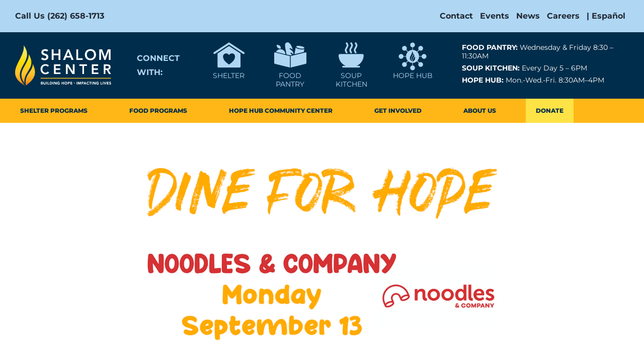

--- FILE ---
content_type: text/html; charset=UTF-8
request_url: https://www.shalomcenter.org/dining-for-hope/
body_size: 25843
content:
<!DOCTYPE html>
<html class="avada-html-layout-wide avada-html-header-position-top" lang="en-US" prefix="og: http://ogp.me/ns# fb: http://ogp.me/ns/fb#">
<head>
	<meta http-equiv="X-UA-Compatible" content="IE=edge" />
	<meta http-equiv="Content-Type" content="text/html; charset=utf-8"/>
	<meta name="viewport" content="width=device-width, initial-scale=1" />
	<meta name='robots' content='index, follow, max-image-preview:large, max-snippet:-1, max-video-preview:-1' />

	<!-- This site is optimized with the Yoast SEO plugin v26.8 - https://yoast.com/product/yoast-seo-wordpress/ -->
	<title>Dining for Hope - Shalom Center</title>
	<link rel="canonical" href="https://www.shalomcenter.org/dining-for-hope/" />
	<meta property="og:locale" content="en_US" />
	<meta property="og:type" content="article" />
	<meta property="og:title" content="Dining for Hope - Shalom Center" />
	<meta property="og:url" content="https://www.shalomcenter.org/dining-for-hope/" />
	<meta property="og:site_name" content="Shalom Center" />
	<meta property="article:modified_time" content="2022-03-28T18:18:17+00:00" />
	<meta name="twitter:card" content="summary_large_image" />
	<script type="application/ld+json" class="yoast-schema-graph">{"@context":"https://schema.org","@graph":[{"@type":"WebPage","@id":"https://www.shalomcenter.org/dining-for-hope/","url":"https://www.shalomcenter.org/dining-for-hope/","name":"Dining for Hope - Shalom Center","isPartOf":{"@id":"https://www.shalomcenter.org/#website"},"datePublished":"2022-03-28T18:18:00+00:00","dateModified":"2022-03-28T18:18:17+00:00","breadcrumb":{"@id":"https://www.shalomcenter.org/dining-for-hope/#breadcrumb"},"inLanguage":"en-US","potentialAction":[{"@type":"ReadAction","target":["https://www.shalomcenter.org/dining-for-hope/"]}]},{"@type":"BreadcrumbList","@id":"https://www.shalomcenter.org/dining-for-hope/#breadcrumb","itemListElement":[{"@type":"ListItem","position":1,"name":"Home","item":"https://www.shalomcenter.org/"},{"@type":"ListItem","position":2,"name":"Dining for Hope"}]},{"@type":"WebSite","@id":"https://www.shalomcenter.org/#website","url":"https://www.shalomcenter.org/","name":"Shalom Center","description":"We are a community resource that provides housing, food, guidance, and support to individuals and families in need across our community. Our mission is simple: ...","publisher":{"@id":"https://www.shalomcenter.org/#organization"},"potentialAction":[{"@type":"SearchAction","target":{"@type":"EntryPoint","urlTemplate":"https://www.shalomcenter.org/?s={search_term_string}"},"query-input":{"@type":"PropertyValueSpecification","valueRequired":true,"valueName":"search_term_string"}}],"inLanguage":"en-US"},{"@type":"Organization","@id":"https://www.shalomcenter.org/#organization","name":"Shalom Center","url":"https://www.shalomcenter.org/","logo":{"@type":"ImageObject","inLanguage":"en-US","@id":"https://www.shalomcenter.org/#/schema/logo/image/","url":"https://www.shalomcenter.org/wp-content/uploads/2022/04/ShalomCenterLogo-Color-NoTag-1.jpg","contentUrl":"https://www.shalomcenter.org/wp-content/uploads/2022/04/ShalomCenterLogo-Color-NoTag-1.jpg","width":1200,"height":630,"caption":"Shalom Center"},"image":{"@id":"https://www.shalomcenter.org/#/schema/logo/image/"}}]}</script>
	<!-- / Yoast SEO plugin. -->


<link rel="alternate" type="application/rss+xml" title="Shalom Center &raquo; Feed" href="https://www.shalomcenter.org/feed/" />
<link rel="alternate" type="application/rss+xml" title="Shalom Center &raquo; Comments Feed" href="https://www.shalomcenter.org/comments/feed/" />
		
		
		
				<link rel="alternate" title="oEmbed (JSON)" type="application/json+oembed" href="https://www.shalomcenter.org/wp-json/oembed/1.0/embed?url=https%3A%2F%2Fwww.shalomcenter.org%2Fdining-for-hope%2F" />
<link rel="alternate" title="oEmbed (XML)" type="text/xml+oembed" href="https://www.shalomcenter.org/wp-json/oembed/1.0/embed?url=https%3A%2F%2Fwww.shalomcenter.org%2Fdining-for-hope%2F&#038;format=xml" />
					<meta name="description" content="25% Night at Noodles &amp; Company 

WHERE:

Noodles &amp; Company (6320 Green Bay Road Unit 103)

WHAT TIME:

4:00 PM - 8:00 PM

WHAT DO I NEED:

On the evening of our fundraiser, 25% of all qualifying online and in-restaurant sales will go directly back to our organization.

In addition to in-restaurant sales, Noodles is now opening up their fundraisers to"/>
				
		<meta property="og:locale" content="en_US"/>
		<meta property="og:type" content="article"/>
		<meta property="og:site_name" content="Shalom Center"/>
		<meta property="og:title" content="Dining for Hope - Shalom Center"/>
				<meta property="og:description" content="25% Night at Noodles &amp; Company 

WHERE:

Noodles &amp; Company (6320 Green Bay Road Unit 103)

WHAT TIME:

4:00 PM - 8:00 PM

WHAT DO I NEED:

On the evening of our fundraiser, 25% of all qualifying online and in-restaurant sales will go directly back to our organization.

In addition to in-restaurant sales, Noodles is now opening up their fundraisers to"/>
				<meta property="og:url" content="https://www.shalomcenter.org/dining-for-hope/"/>
													<meta property="article:modified_time" content="2022-03-28T18:18:17-06:00"/>
											<meta property="og:image" content="https://www.shalomcenter.org/wp-content/uploads/2022/02/shalom-center-40.svg"/>
		<meta property="og:image:width" content="270.643"/>
		<meta property="og:image:height" content="79.685"/>
		<meta property="og:image:type" content="image/svg+xml"/>
				<style id='wp-img-auto-sizes-contain-inline-css' type='text/css'>
img:is([sizes=auto i],[sizes^="auto," i]){contain-intrinsic-size:3000px 1500px}
/*# sourceURL=wp-img-auto-sizes-contain-inline-css */
</style>
<style id='wp-emoji-styles-inline-css' type='text/css'>

	img.wp-smiley, img.emoji {
		display: inline !important;
		border: none !important;
		box-shadow: none !important;
		height: 1em !important;
		width: 1em !important;
		margin: 0 0.07em !important;
		vertical-align: -0.1em !important;
		background: none !important;
		padding: 0 !important;
	}
/*# sourceURL=wp-emoji-styles-inline-css */
</style>
<style id='wp-block-library-inline-css' type='text/css'>
:root{--wp-block-synced-color:#7a00df;--wp-block-synced-color--rgb:122,0,223;--wp-bound-block-color:var(--wp-block-synced-color);--wp-editor-canvas-background:#ddd;--wp-admin-theme-color:#007cba;--wp-admin-theme-color--rgb:0,124,186;--wp-admin-theme-color-darker-10:#006ba1;--wp-admin-theme-color-darker-10--rgb:0,107,160.5;--wp-admin-theme-color-darker-20:#005a87;--wp-admin-theme-color-darker-20--rgb:0,90,135;--wp-admin-border-width-focus:2px}@media (min-resolution:192dpi){:root{--wp-admin-border-width-focus:1.5px}}.wp-element-button{cursor:pointer}:root .has-very-light-gray-background-color{background-color:#eee}:root .has-very-dark-gray-background-color{background-color:#313131}:root .has-very-light-gray-color{color:#eee}:root .has-very-dark-gray-color{color:#313131}:root .has-vivid-green-cyan-to-vivid-cyan-blue-gradient-background{background:linear-gradient(135deg,#00d084,#0693e3)}:root .has-purple-crush-gradient-background{background:linear-gradient(135deg,#34e2e4,#4721fb 50%,#ab1dfe)}:root .has-hazy-dawn-gradient-background{background:linear-gradient(135deg,#faaca8,#dad0ec)}:root .has-subdued-olive-gradient-background{background:linear-gradient(135deg,#fafae1,#67a671)}:root .has-atomic-cream-gradient-background{background:linear-gradient(135deg,#fdd79a,#004a59)}:root .has-nightshade-gradient-background{background:linear-gradient(135deg,#330968,#31cdcf)}:root .has-midnight-gradient-background{background:linear-gradient(135deg,#020381,#2874fc)}:root{--wp--preset--font-size--normal:16px;--wp--preset--font-size--huge:42px}.has-regular-font-size{font-size:1em}.has-larger-font-size{font-size:2.625em}.has-normal-font-size{font-size:var(--wp--preset--font-size--normal)}.has-huge-font-size{font-size:var(--wp--preset--font-size--huge)}.has-text-align-center{text-align:center}.has-text-align-left{text-align:left}.has-text-align-right{text-align:right}.has-fit-text{white-space:nowrap!important}#end-resizable-editor-section{display:none}.aligncenter{clear:both}.items-justified-left{justify-content:flex-start}.items-justified-center{justify-content:center}.items-justified-right{justify-content:flex-end}.items-justified-space-between{justify-content:space-between}.screen-reader-text{border:0;clip-path:inset(50%);height:1px;margin:-1px;overflow:hidden;padding:0;position:absolute;width:1px;word-wrap:normal!important}.screen-reader-text:focus{background-color:#ddd;clip-path:none;color:#444;display:block;font-size:1em;height:auto;left:5px;line-height:normal;padding:15px 23px 14px;text-decoration:none;top:5px;width:auto;z-index:100000}html :where(.has-border-color){border-style:solid}html :where([style*=border-top-color]){border-top-style:solid}html :where([style*=border-right-color]){border-right-style:solid}html :where([style*=border-bottom-color]){border-bottom-style:solid}html :where([style*=border-left-color]){border-left-style:solid}html :where([style*=border-width]){border-style:solid}html :where([style*=border-top-width]){border-top-style:solid}html :where([style*=border-right-width]){border-right-style:solid}html :where([style*=border-bottom-width]){border-bottom-style:solid}html :where([style*=border-left-width]){border-left-style:solid}html :where(img[class*=wp-image-]){height:auto;max-width:100%}:where(figure){margin:0 0 1em}html :where(.is-position-sticky){--wp-admin--admin-bar--position-offset:var(--wp-admin--admin-bar--height,0px)}@media screen and (max-width:600px){html :where(.is-position-sticky){--wp-admin--admin-bar--position-offset:0px}}

/*# sourceURL=wp-block-library-inline-css */
</style><style id='global-styles-inline-css' type='text/css'>
:root{--wp--preset--aspect-ratio--square: 1;--wp--preset--aspect-ratio--4-3: 4/3;--wp--preset--aspect-ratio--3-4: 3/4;--wp--preset--aspect-ratio--3-2: 3/2;--wp--preset--aspect-ratio--2-3: 2/3;--wp--preset--aspect-ratio--16-9: 16/9;--wp--preset--aspect-ratio--9-16: 9/16;--wp--preset--color--black: #000000;--wp--preset--color--cyan-bluish-gray: #abb8c3;--wp--preset--color--white: #ffffff;--wp--preset--color--pale-pink: #f78da7;--wp--preset--color--vivid-red: #cf2e2e;--wp--preset--color--luminous-vivid-orange: #ff6900;--wp--preset--color--luminous-vivid-amber: #fcb900;--wp--preset--color--light-green-cyan: #7bdcb5;--wp--preset--color--vivid-green-cyan: #00d084;--wp--preset--color--pale-cyan-blue: #8ed1fc;--wp--preset--color--vivid-cyan-blue: #0693e3;--wp--preset--color--vivid-purple: #9b51e0;--wp--preset--color--awb-color-1: #f0f0f0;--wp--preset--color--awb-color-2: #e4eef5;--wp--preset--color--awb-color-3: #5884a2;--wp--preset--color--awb-color-4: #afd7f4;--wp--preset--color--awb-color-5: #ffffff;--wp--preset--color--awb-color-6: #1f4f6f;--wp--preset--color--awb-color-7: #fde346;--wp--preset--color--awb-color-8: #ffd300;--wp--preset--color--awb-color-custom-1: #ffb717;--wp--preset--color--awb-color-custom-2: #fb8d03;--wp--preset--color--awb-color-custom-3: #d76717;--wp--preset--color--awb-color-custom-4: #002d4b;--wp--preset--gradient--vivid-cyan-blue-to-vivid-purple: linear-gradient(135deg,rgb(6,147,227) 0%,rgb(155,81,224) 100%);--wp--preset--gradient--light-green-cyan-to-vivid-green-cyan: linear-gradient(135deg,rgb(122,220,180) 0%,rgb(0,208,130) 100%);--wp--preset--gradient--luminous-vivid-amber-to-luminous-vivid-orange: linear-gradient(135deg,rgb(252,185,0) 0%,rgb(255,105,0) 100%);--wp--preset--gradient--luminous-vivid-orange-to-vivid-red: linear-gradient(135deg,rgb(255,105,0) 0%,rgb(207,46,46) 100%);--wp--preset--gradient--very-light-gray-to-cyan-bluish-gray: linear-gradient(135deg,rgb(238,238,238) 0%,rgb(169,184,195) 100%);--wp--preset--gradient--cool-to-warm-spectrum: linear-gradient(135deg,rgb(74,234,220) 0%,rgb(151,120,209) 20%,rgb(207,42,186) 40%,rgb(238,44,130) 60%,rgb(251,105,98) 80%,rgb(254,248,76) 100%);--wp--preset--gradient--blush-light-purple: linear-gradient(135deg,rgb(255,206,236) 0%,rgb(152,150,240) 100%);--wp--preset--gradient--blush-bordeaux: linear-gradient(135deg,rgb(254,205,165) 0%,rgb(254,45,45) 50%,rgb(107,0,62) 100%);--wp--preset--gradient--luminous-dusk: linear-gradient(135deg,rgb(255,203,112) 0%,rgb(199,81,192) 50%,rgb(65,88,208) 100%);--wp--preset--gradient--pale-ocean: linear-gradient(135deg,rgb(255,245,203) 0%,rgb(182,227,212) 50%,rgb(51,167,181) 100%);--wp--preset--gradient--electric-grass: linear-gradient(135deg,rgb(202,248,128) 0%,rgb(113,206,126) 100%);--wp--preset--gradient--midnight: linear-gradient(135deg,rgb(2,3,129) 0%,rgb(40,116,252) 100%);--wp--preset--font-size--small: 12px;--wp--preset--font-size--medium: 20px;--wp--preset--font-size--large: 24px;--wp--preset--font-size--x-large: 42px;--wp--preset--font-size--normal: 16px;--wp--preset--font-size--xlarge: 32px;--wp--preset--font-size--huge: 48px;--wp--preset--spacing--20: 0.44rem;--wp--preset--spacing--30: 0.67rem;--wp--preset--spacing--40: 1rem;--wp--preset--spacing--50: 1.5rem;--wp--preset--spacing--60: 2.25rem;--wp--preset--spacing--70: 3.38rem;--wp--preset--spacing--80: 5.06rem;--wp--preset--shadow--natural: 6px 6px 9px rgba(0, 0, 0, 0.2);--wp--preset--shadow--deep: 12px 12px 50px rgba(0, 0, 0, 0.4);--wp--preset--shadow--sharp: 6px 6px 0px rgba(0, 0, 0, 0.2);--wp--preset--shadow--outlined: 6px 6px 0px -3px rgb(255, 255, 255), 6px 6px rgb(0, 0, 0);--wp--preset--shadow--crisp: 6px 6px 0px rgb(0, 0, 0);}:where(.is-layout-flex){gap: 0.5em;}:where(.is-layout-grid){gap: 0.5em;}body .is-layout-flex{display: flex;}.is-layout-flex{flex-wrap: wrap;align-items: center;}.is-layout-flex > :is(*, div){margin: 0;}body .is-layout-grid{display: grid;}.is-layout-grid > :is(*, div){margin: 0;}:where(.wp-block-columns.is-layout-flex){gap: 2em;}:where(.wp-block-columns.is-layout-grid){gap: 2em;}:where(.wp-block-post-template.is-layout-flex){gap: 1.25em;}:where(.wp-block-post-template.is-layout-grid){gap: 1.25em;}.has-black-color{color: var(--wp--preset--color--black) !important;}.has-cyan-bluish-gray-color{color: var(--wp--preset--color--cyan-bluish-gray) !important;}.has-white-color{color: var(--wp--preset--color--white) !important;}.has-pale-pink-color{color: var(--wp--preset--color--pale-pink) !important;}.has-vivid-red-color{color: var(--wp--preset--color--vivid-red) !important;}.has-luminous-vivid-orange-color{color: var(--wp--preset--color--luminous-vivid-orange) !important;}.has-luminous-vivid-amber-color{color: var(--wp--preset--color--luminous-vivid-amber) !important;}.has-light-green-cyan-color{color: var(--wp--preset--color--light-green-cyan) !important;}.has-vivid-green-cyan-color{color: var(--wp--preset--color--vivid-green-cyan) !important;}.has-pale-cyan-blue-color{color: var(--wp--preset--color--pale-cyan-blue) !important;}.has-vivid-cyan-blue-color{color: var(--wp--preset--color--vivid-cyan-blue) !important;}.has-vivid-purple-color{color: var(--wp--preset--color--vivid-purple) !important;}.has-black-background-color{background-color: var(--wp--preset--color--black) !important;}.has-cyan-bluish-gray-background-color{background-color: var(--wp--preset--color--cyan-bluish-gray) !important;}.has-white-background-color{background-color: var(--wp--preset--color--white) !important;}.has-pale-pink-background-color{background-color: var(--wp--preset--color--pale-pink) !important;}.has-vivid-red-background-color{background-color: var(--wp--preset--color--vivid-red) !important;}.has-luminous-vivid-orange-background-color{background-color: var(--wp--preset--color--luminous-vivid-orange) !important;}.has-luminous-vivid-amber-background-color{background-color: var(--wp--preset--color--luminous-vivid-amber) !important;}.has-light-green-cyan-background-color{background-color: var(--wp--preset--color--light-green-cyan) !important;}.has-vivid-green-cyan-background-color{background-color: var(--wp--preset--color--vivid-green-cyan) !important;}.has-pale-cyan-blue-background-color{background-color: var(--wp--preset--color--pale-cyan-blue) !important;}.has-vivid-cyan-blue-background-color{background-color: var(--wp--preset--color--vivid-cyan-blue) !important;}.has-vivid-purple-background-color{background-color: var(--wp--preset--color--vivid-purple) !important;}.has-black-border-color{border-color: var(--wp--preset--color--black) !important;}.has-cyan-bluish-gray-border-color{border-color: var(--wp--preset--color--cyan-bluish-gray) !important;}.has-white-border-color{border-color: var(--wp--preset--color--white) !important;}.has-pale-pink-border-color{border-color: var(--wp--preset--color--pale-pink) !important;}.has-vivid-red-border-color{border-color: var(--wp--preset--color--vivid-red) !important;}.has-luminous-vivid-orange-border-color{border-color: var(--wp--preset--color--luminous-vivid-orange) !important;}.has-luminous-vivid-amber-border-color{border-color: var(--wp--preset--color--luminous-vivid-amber) !important;}.has-light-green-cyan-border-color{border-color: var(--wp--preset--color--light-green-cyan) !important;}.has-vivid-green-cyan-border-color{border-color: var(--wp--preset--color--vivid-green-cyan) !important;}.has-pale-cyan-blue-border-color{border-color: var(--wp--preset--color--pale-cyan-blue) !important;}.has-vivid-cyan-blue-border-color{border-color: var(--wp--preset--color--vivid-cyan-blue) !important;}.has-vivid-purple-border-color{border-color: var(--wp--preset--color--vivid-purple) !important;}.has-vivid-cyan-blue-to-vivid-purple-gradient-background{background: var(--wp--preset--gradient--vivid-cyan-blue-to-vivid-purple) !important;}.has-light-green-cyan-to-vivid-green-cyan-gradient-background{background: var(--wp--preset--gradient--light-green-cyan-to-vivid-green-cyan) !important;}.has-luminous-vivid-amber-to-luminous-vivid-orange-gradient-background{background: var(--wp--preset--gradient--luminous-vivid-amber-to-luminous-vivid-orange) !important;}.has-luminous-vivid-orange-to-vivid-red-gradient-background{background: var(--wp--preset--gradient--luminous-vivid-orange-to-vivid-red) !important;}.has-very-light-gray-to-cyan-bluish-gray-gradient-background{background: var(--wp--preset--gradient--very-light-gray-to-cyan-bluish-gray) !important;}.has-cool-to-warm-spectrum-gradient-background{background: var(--wp--preset--gradient--cool-to-warm-spectrum) !important;}.has-blush-light-purple-gradient-background{background: var(--wp--preset--gradient--blush-light-purple) !important;}.has-blush-bordeaux-gradient-background{background: var(--wp--preset--gradient--blush-bordeaux) !important;}.has-luminous-dusk-gradient-background{background: var(--wp--preset--gradient--luminous-dusk) !important;}.has-pale-ocean-gradient-background{background: var(--wp--preset--gradient--pale-ocean) !important;}.has-electric-grass-gradient-background{background: var(--wp--preset--gradient--electric-grass) !important;}.has-midnight-gradient-background{background: var(--wp--preset--gradient--midnight) !important;}.has-small-font-size{font-size: var(--wp--preset--font-size--small) !important;}.has-medium-font-size{font-size: var(--wp--preset--font-size--medium) !important;}.has-large-font-size{font-size: var(--wp--preset--font-size--large) !important;}.has-x-large-font-size{font-size: var(--wp--preset--font-size--x-large) !important;}
/*# sourceURL=global-styles-inline-css */
</style>

<style id='classic-theme-styles-inline-css' type='text/css'>
/*! This file is auto-generated */
.wp-block-button__link{color:#fff;background-color:#32373c;border-radius:9999px;box-shadow:none;text-decoration:none;padding:calc(.667em + 2px) calc(1.333em + 2px);font-size:1.125em}.wp-block-file__button{background:#32373c;color:#fff;text-decoration:none}
/*# sourceURL=/wp-includes/css/classic-themes.min.css */
</style>
<link rel='stylesheet' id='wp-components-css' href='https://www.shalomcenter.org/wp-includes/css/dist/components/style.min.css?ver=6.9' type='text/css' media='all' />
<link rel='stylesheet' id='wp-preferences-css' href='https://www.shalomcenter.org/wp-includes/css/dist/preferences/style.min.css?ver=6.9' type='text/css' media='all' />
<link rel='stylesheet' id='wp-block-editor-css' href='https://www.shalomcenter.org/wp-includes/css/dist/block-editor/style.min.css?ver=6.9' type='text/css' media='all' />
<link rel='stylesheet' id='popup-maker-block-library-style-css' href='https://www.shalomcenter.org/wp-content/plugins/popup-maker/dist/packages/block-library-style.css?ver=dbea705cfafe089d65f1' type='text/css' media='all' />
<link rel='stylesheet' id='fusion-dynamic-css-css' href='https://www.shalomcenter.org/wp-content/uploads/fusion-styles/ef884b2a5d29aea66fe01a7ce5f96755.min.css?ver=3.14.2' type='text/css' media='all' />
<link rel='stylesheet' id='wppb_stylesheet-css' href='https://www.shalomcenter.org/wp-content/plugins/profile-builder/assets/css/style-front-end.css?ver=3.15.3' type='text/css' media='all' />
<!--n2css--><!--n2js--><script type="text/javascript" src="https://www.shalomcenter.org/wp-includes/js/jquery/jquery.min.js?ver=3.7.1" id="jquery-core-js"></script>
<script type="text/javascript" src="https://www.shalomcenter.org/wp-includes/js/jquery/jquery-migrate.min.js?ver=3.4.1" id="jquery-migrate-js"></script>
<link rel="https://api.w.org/" href="https://www.shalomcenter.org/wp-json/" /><link rel="alternate" title="JSON" type="application/json" href="https://www.shalomcenter.org/wp-json/wp/v2/pages/705" /><link rel="EditURI" type="application/rsd+xml" title="RSD" href="https://www.shalomcenter.org/xmlrpc.php?rsd" />
<meta name="generator" content="WordPress 6.9" />
<link rel='shortlink' href='https://www.shalomcenter.org/?p=705' />
<link rel="preload" href="https://www.shalomcenter.org/wp-content/themes/Avada/includes/lib/assets/fonts/icomoon/awb-icons.woff" as="font" type="font/woff" crossorigin><link rel="preload" href="//www.shalomcenter.org/wp-content/themes/Avada/includes/lib/assets/fonts/fontawesome/webfonts/fa-brands-400.woff2" as="font" type="font/woff2" crossorigin><link rel="preload" href="//www.shalomcenter.org/wp-content/themes/Avada/includes/lib/assets/fonts/fontawesome/webfonts/fa-regular-400.woff2" as="font" type="font/woff2" crossorigin><link rel="preload" href="//www.shalomcenter.org/wp-content/themes/Avada/includes/lib/assets/fonts/fontawesome/webfonts/fa-solid-900.woff2" as="font" type="font/woff2" crossorigin><link rel="preload" href="https://www.shalomcenter.org/wp-content/uploads/fusion-icons/logo-shalom-v1.0-1/fonts/logo-shalom.ttf?e5ot52" as="font" type="font/ttf" crossorigin><style type="text/css" id="css-fb-visibility">@media screen and (max-width: 920px){.fusion-no-small-visibility{display:none !important;}body .sm-text-align-center{text-align:center !important;}body .sm-text-align-left{text-align:left !important;}body .sm-text-align-right{text-align:right !important;}body .sm-text-align-justify{text-align:justify !important;}body .sm-flex-align-center{justify-content:center !important;}body .sm-flex-align-flex-start{justify-content:flex-start !important;}body .sm-flex-align-flex-end{justify-content:flex-end !important;}body .sm-mx-auto{margin-left:auto !important;margin-right:auto !important;}body .sm-ml-auto{margin-left:auto !important;}body .sm-mr-auto{margin-right:auto !important;}body .fusion-absolute-position-small{position:absolute;width:100%;}.awb-sticky.awb-sticky-small{ position: sticky; top: var(--awb-sticky-offset,0); }}@media screen and (min-width: 921px) and (max-width: 1392px){.fusion-no-medium-visibility{display:none !important;}body .md-text-align-center{text-align:center !important;}body .md-text-align-left{text-align:left !important;}body .md-text-align-right{text-align:right !important;}body .md-text-align-justify{text-align:justify !important;}body .md-flex-align-center{justify-content:center !important;}body .md-flex-align-flex-start{justify-content:flex-start !important;}body .md-flex-align-flex-end{justify-content:flex-end !important;}body .md-mx-auto{margin-left:auto !important;margin-right:auto !important;}body .md-ml-auto{margin-left:auto !important;}body .md-mr-auto{margin-right:auto !important;}body .fusion-absolute-position-medium{position:absolute;width:100%;}.awb-sticky.awb-sticky-medium{ position: sticky; top: var(--awb-sticky-offset,0); }}@media screen and (min-width: 1393px){.fusion-no-large-visibility{display:none !important;}body .lg-text-align-center{text-align:center !important;}body .lg-text-align-left{text-align:left !important;}body .lg-text-align-right{text-align:right !important;}body .lg-text-align-justify{text-align:justify !important;}body .lg-flex-align-center{justify-content:center !important;}body .lg-flex-align-flex-start{justify-content:flex-start !important;}body .lg-flex-align-flex-end{justify-content:flex-end !important;}body .lg-mx-auto{margin-left:auto !important;margin-right:auto !important;}body .lg-ml-auto{margin-left:auto !important;}body .lg-mr-auto{margin-right:auto !important;}body .fusion-absolute-position-large{position:absolute;width:100%;}.awb-sticky.awb-sticky-large{ position: sticky; top: var(--awb-sticky-offset,0); }}</style>  <!-- Google Tag Manager -->
  <script>

	var tag= "NR88FPZ";
	(function(w,d,s,l,i){w[l]=w[l]||[];w[l].push({'gtm.start':
  new Date().getTime(),event:'gtm.js'});var f=d.getElementsByTagName(s)[0],
  j=d.createElement(s),dl=l!='dataLayer'?'&l='+l:'';j.async=true;j.src=
  'https://www.googletagmanager.com/gtm.js?id='+i+dl;f.parentNode.insertBefore(j,f);
  })(window,document,'script','dataLayer','GTM-'+tag);
	
	</script>
  <!-- End Google Tag Manager -->
<link rel="icon" href="https://www.shalomcenter.org/wp-content/uploads/2022/02/Shalom-Center.svg" sizes="32x32" />
<link rel="icon" href="https://www.shalomcenter.org/wp-content/uploads/2022/02/Shalom-Center.svg" sizes="192x192" />
<link rel="apple-touch-icon" href="https://www.shalomcenter.org/wp-content/uploads/2022/02/Shalom-Center.svg" />
<meta name="msapplication-TileImage" content="https://www.shalomcenter.org/wp-content/uploads/2022/02/Shalom-Center.svg" />
		<style type="text/css" id="wp-custom-css">
			.header-shalom-icon-link {text-align:center;}
.header-shalom-icon-link p {margin:0;}
.header-shalom-icon-link a {color: var(--awb-color4);font-size: 14px;line-height: 1.2857;display: inline-block;}
.header-shalom-icon-link a:hover,
.header-shalom-icon-link a:focus {color: var(--awb-color5);}
.header-shalom-icon-link .fontawesome-icon {font-size:50px;margin: 0 auto 8px;float: none;display: block;color: inherit;}
.off-canvas-content .header-shalom-icon-link a {font-size: 12px;line-height: 1.25;}
.header-hours {font-size: 14px;line-height: 1.2857;margin: 0 0 0.5em;}

@media (min-width: 921px) and (max-width: 1250px) {
	.header-hours,
	.header-shalom-icon-link a {font-size: 12px;line-height: 1.25;}
}
@media screen and (min-width: 1393px) and (max-width: 1500px) {
  .fusion-menu-element-wrapper { font-size: 14px; }
}

.svg-hopehub {
background: url("data:image/svg+xml,%3Csvg xmlns='http://www.w3.org/2000/svg' viewBox='0 0 140 140'%3E%3Cpath fill='none' stroke='%231F4F6F' stroke-width='2.8' stroke-miterlimit='10' d='M70 13v114M13 70h114M29.7 29.7l80.6 80.6M29.7 110.3 110.3 29.7'/%3E%3Ccircle fill='%231F4F6F' cx='70' cy='70' r='32.22'/%3E%3Ccircle fill='%231F4F6F' cx='70' cy='13' r='11.9'/%3E%3Ccircle fill='%231F4F6F' cx='110.3' cy='29.7' r='11.9'/%3E%3Ccircle fill='%231F4F6F' cx='127' cy='70' r='11.9'/%3E%3Ccircle fill='%231F4F6F' cx='110.3' cy='110.3' r='11.9'/%3E%3Ccircle fill='%231F4F6F' cx='70' cy='127' r='11.9'/%3E%3Ccircle fill='%231F4F6F' cx='29.7' cy='110.3' r='11.9'/%3E%3Ccircle fill='%231F4F6F' cx='13' cy='70' r='11.9'/%3E%3Ccircle fill='%231F4F6F' cx='29.7' cy='29.7' r='11.9'/%3E%3Cpath fill='%23FDE346' d='M70 96.65c-30.064-16.718.091-34.239-1.998-52.945 16.409 22.188-19.576 30.59 1.998 52.945zm.941-.363c12.42-8.88 14.764-16.648 8.967-28.355.759 9.892-11.791 13.838-8.967 28.355zm3.762-40.863c-.096 14.454-17.382 22.215-5.688 38.133-1.832-16.209 16.482-19.6 5.688-38.133z'/%3E%3C/svg%3E") center center no-repeat;
width:84px;
height:84px;
display:block;
margin: 0 auto;
}
a .svg-hopehub {
background: url("data:image/svg+xml,%3Csvg xmlns='http://www.w3.org/2000/svg' viewBox='0 0 140 140'%3E%3Cpath fill='none' stroke='%23B0D7F2' stroke-width='2.8' stroke-miterlimit='10' d='M70 13v114M13 70h114M29.7 29.7l80.6 80.6M29.7 110.3 110.3 29.7'/%3E%3Ccircle fill='%23B0D7F2' cx='70' cy='70' r='32.22'/%3E%3Ccircle fill='%23B0D7F2' cx='70' cy='13' r='11.9'/%3E%3Ccircle fill='%23B0D7F2' cx='110.3' cy='29.7' r='11.9'/%3E%3Ccircle fill='%23B0D7F2' cx='127' cy='70' r='11.9'/%3E%3Ccircle fill='%23B0D7F2' cx='110.3' cy='110.3' r='11.9'/%3E%3Ccircle fill='%23B0D7F2' cx='70' cy='127' r='11.9'/%3E%3Ccircle fill='%23B0D7F2' cx='29.7' cy='110.3' r='11.9'/%3E%3Ccircle fill='%23B0D7F2' cx='13' cy='70' r='11.9'/%3E%3Ccircle fill='%23B0D7F2' cx='29.7' cy='29.7' r='11.9'/%3E%3Cpath fill='%23072D4B' d='M70 96.65c-30.064-16.718.091-34.239-1.998-52.945 16.409 22.188-19.576 30.59 1.998 52.945zm.941-.363c12.42-8.88 14.764-16.648 8.967-28.355.759 9.892-11.791 13.838-8.967 28.355zm3.762-40.863c-.096 14.454-17.382 22.215-5.688 38.133-1.832-16.209 16.482-19.6 5.688-38.133z'/%3E%3C/svg%3E") center center no-repeat;
width:56px;
height:56px;
display:block;
margin: 0 auto 2px;
}
a:hover .svg-hopehub {
background-image: url("data:image/svg+xml,%3Csvg xmlns='http://www.w3.org/2000/svg' viewBox='0 0 140 140'%3E%3Cpath fill='none' stroke='%23B0D7F2' stroke-width='2.8' stroke-miterlimit='10' d='M70 13v114M13 70h114M29.7 29.7l80.6 80.6M29.7 110.3 110.3 29.7'/%3E%3Ccircle fill='%23FFFFFF' cx='70' cy='70' r='32.22'/%3E%3Ccircle fill='%23FFFFFF' cx='70' cy='13' r='11.9'/%3E%3Ccircle fill='%23FFFFFF' cx='110.3' cy='29.7' r='11.9'/%3E%3Ccircle fill='%23FFFFFF' cx='127' cy='70' r='11.9'/%3E%3Ccircle fill='%23FFFFFF' cx='110.3' cy='110.3' r='11.9'/%3E%3Ccircle fill='%23FFFFFF' cx='70' cy='127' r='11.9'/%3E%3Ccircle fill='%23FFFFFF' cx='29.7' cy='110.3' r='11.9'/%3E%3Ccircle fill='%23FFFFFF' cx='13' cy='70' r='11.9'/%3E%3Ccircle fill='%23FFFFFF' cx='29.7' cy='29.7' r='11.9'/%3E%3Cpath fill='%23072D4B' d='M70 96.65c-30.064-16.718.091-34.239-1.998-52.945 16.409 22.188-19.576 30.59 1.998 52.945zm.941-.363c12.42-8.88 14.764-16.648 8.967-28.355.759 9.892-11.791 13.838-8.967 28.355zm3.762-40.863c-.096 14.454-17.382 22.215-5.688 38.133-1.832-16.209 16.482-19.6 5.688-38.133z'/%3E%3C/svg%3E");
}
.svg-hopehub-nightly {
background: url("data:image/svg+xml,%3Csvg xmlns='http://www.w3.org/2000/svg' viewBox='0 0 410 170'%3E%3Cpath fill='none' stroke='%231F4F6F' stroke-miterlimit='10' stroke-width='9' d='M404.972 126.045c0 6.627-5.372 12-12 12H16.5c-6.627 0-12-5.373-12-12V95.864c0-6.627 5.373-12 12-12h376.472c6.628 0 12 5.373 12 12v30.181zM102.734 73.734c0 5.594-4.535 10.129-10.129 10.129H24.759c-5.594 0-10.129-4.535-10.129-10.129 0-5.594 4.535-10.129 10.129-10.129h67.845c5.595 0 10.13 4.535 10.13 10.129z'/%3E%3Cpath fill='%231F4F6F' d='M24.288 145.852c0-5.968 5.373-10.807 12-10.807h2.384c6.627 0 12 4.839 12 10.807v11.904c0 5.968-5.373 10.807-12 10.807h-2.384c-6.627 0-12-4.839-12-10.807v-11.904zM355.879 145.852c0-5.968 5.373-10.807 12-10.807h2.385c6.627 0 12 4.839 12 10.807v11.904c0 5.968-5.373 10.807-12 10.807h-2.385c-6.627 0-12-4.839-12-10.807v-11.904z'/%3E%3Ccircle cx='74.229' cy='33.451' r='33.451' fill='%231F4F6F'/%3E%3Cpath fill='%231F4F6F' d='M256.09 58.657c0 13.921-11.424 25.207-25.517 25.207h-97.377c-14.092 0-25.516-11.285-25.516-25.207 0-13.921 11.424-25.206 25.516-25.206h97.377c14.093 0 25.517 11.285 25.517 25.206z'/%3E%3Cpath fill='%231F4F6F' d='M379.53 67.845c0 8.847-7.172 16.019-16.019 16.019h-115.43c-8.848 0-16.02-7.172-16.02-16.019 0-8.847 7.172-16.019 16.02-16.019h115.43c8.847 0 16.019 7.172 16.019 16.019z'/%3E%3Cpath fill='none' stroke='%23FFFFFF' stroke-miterlimit='10' stroke-width='3' d='M240.778 58.657c0 5.464-4.43 9.894-9.894 9.894h-97.999c-5.464 0-9.894-4.43-9.894-9.894s4.43-9.894 9.894-9.894h98c5.465 0 9.894 4.43 9.894 9.894z'/%3E%3C/svg%3E") center center no-repeat;
width:123px;
height:51px;
display:block;
margin: 0 auto 12px;
}

.off-canvas-content .header-shalom-icon-link .fontawesome-icon {font-size:32px;}
.off-canvas-content .header-shalom-icon-link .svg-hopehub {width:40px;height:40px;}

.fusion-menu-element-wrapper .fusion-menu-element-list .menu-item > a {
  text-align: center;
}

.ilightbox-holder.mac .ilightbox-inner-toolbar .ilightbox-title {
    color: #fff;
}
.ilightbox-button.mac {
    margin-right: 25px;
    z-index: 100010;
    width: 100px;
}
.ilightbox-holder.mac .ilightbox-container .ilightbox-caption {
	  font-size: 14px;
	  bottom: 10px;
    left: 10px;
    right: 10px;
    border-color: transparent;
}
		</style>
				<script type="text/javascript">
			var doc = document.documentElement;
			doc.setAttribute( 'data-useragent', navigator.userAgent );
		</script>
		
	</head>

<body class="wp-singular page-template-default page page-id-705 wp-theme-Avada wp-child-theme-Avada-Child-Theme fusion-image-hovers fusion-pagination-sizing fusion-button_type-flat fusion-button_span-no fusion-button_gradient-linear avada-image-rollover-circle-no avada-image-rollover-yes avada-image-rollover-direction-left fusion-has-button-gradient fusion-body ltr fusion-sticky-header no-tablet-sticky-header no-mobile-sticky-header no-mobile-slidingbar no-mobile-totop avada-has-rev-slider-styles fusion-disable-outline fusion-sub-menu-fade mobile-logo-pos-left layout-wide-mode avada-has-boxed-modal-shadow- layout-scroll-offset-full avada-has-zero-margin-offset-top fusion-top-header menu-text-align-center mobile-menu-design-classic fusion-show-pagination-text fusion-header-layout-v3 avada-responsive avada-footer-fx-none avada-menu-highlight-style-bar fusion-search-form-clean fusion-main-menu-search-overlay fusion-avatar-circle avada-dropdown-styles avada-blog-layout-large avada-blog-archive-layout-grid avada-header-shadow-no avada-menu-icon-position-left avada-has-megamenu-shadow avada-has-pagetitle-100-width avada-has-mobile-menu-search avada-has-main-nav-search-icon avada-has-breadcrumb-mobile-hidden avada-has-titlebar-hide avada-header-border-color-full-transparent avada-has-pagination-width_height avada-flyout-menu-direction-fade avada-ec-views-v1" data-awb-post-id="705">
		<a class="skip-link screen-reader-text" href="#content">Skip to content</a>

	<div id="boxed-wrapper">
		
		<div id="wrapper" class="fusion-wrapper">
			<div id="home" style="position:relative;top:-1px;"></div>
												<div class="fusion-tb-header"><div class="fusion-fullwidth fullwidth-box fusion-builder-row-1 fusion-flex-container nonhundred-percent-fullwidth non-hundred-percent-height-scrolling fusion-no-small-visibility" style="--awb-border-radius-top-left:0px;--awb-border-radius-top-right:0px;--awb-border-radius-bottom-right:0px;--awb-border-radius-bottom-left:0px;--awb-background-color:#afd7f4;--awb-flex-wrap:wrap;" ><div class="fusion-builder-row fusion-row fusion-flex-align-items-center fusion-flex-content-wrap" style="max-width:1705.6px;margin-left: calc(-4% / 2 );margin-right: calc(-4% / 2 );"><div class="fusion-layout-column fusion_builder_column fusion-builder-column-0 fusion_builder_column_1_2 1_2 fusion-flex-column" style="--awb-bg-size:cover;--awb-width-large:50%;--awb-margin-top-large:0px;--awb-spacing-right-large:3.84%;--awb-margin-bottom-large:0px;--awb-spacing-left-large:3.84%;--awb-width-medium:50%;--awb-order-medium:0;--awb-spacing-right-medium:3.84%;--awb-spacing-left-medium:3.84%;--awb-width-small:50%;--awb-order-small:0;--awb-spacing-right-small:3.84%;--awb-spacing-left-small:3.84%;"><div class="fusion-column-wrapper fusion-column-has-shadow fusion-flex-justify-content-flex-start fusion-content-layout-row"><div class="fusion-text fusion-text-1"><div style="display: flex; align-items: center; flex-direction: row;"><a style="color: #212934;" href="tel:+12626581713"><strong>Call Us (262) 658-1713</strong></a></div>
</div></div></div><div class="fusion-layout-column fusion_builder_column fusion-builder-column-1 fusion_builder_column_1_2 1_2 fusion-flex-column" style="--awb-bg-size:cover;--awb-width-large:50%;--awb-margin-top-large:0px;--awb-spacing-right-large:3.84%;--awb-margin-bottom-large:0px;--awb-spacing-left-large:3.84%;--awb-width-medium:50%;--awb-order-medium:0;--awb-spacing-right-medium:3.84%;--awb-spacing-left-medium:3.84%;--awb-width-small:100%;--awb-order-small:0;--awb-spacing-right-small:1.92%;--awb-spacing-left-small:1.92%;"><div class="fusion-column-wrapper fusion-column-has-shadow fusion-flex-justify-content-flex-end fusion-content-layout-row"><nav class="awb-menu awb-menu_row awb-menu_em-hover mobile-mode-collapse-to-button awb-menu_icons-left awb-menu_dc-yes mobile-trigger-fullwidth-off awb-menu_mobile-toggle awb-menu_indent-left mobile-size-full-absolute loading mega-menu-loading awb-menu_desktop awb-menu_dropdown awb-menu_expand-right awb-menu_transition-fade" style="--awb-justify-content:flex-end;--awb-items-padding-right:7px;--awb-items-padding-left:7px;--awb-active-color:var(--awb-custom_color_4);--awb-main-justify-content:flex-start;--awb-mobile-justify:flex-start;--awb-mobile-caret-left:auto;--awb-mobile-caret-right:0;--awb-fusion-font-family-typography:&quot;Montserrat&quot;;--awb-fusion-font-style-typography:normal;--awb-fusion-font-weight-typography:700;--awb-fusion-font-family-submenu-typography:inherit;--awb-fusion-font-style-submenu-typography:normal;--awb-fusion-font-weight-submenu-typography:400;--awb-fusion-font-family-mobile-typography:inherit;--awb-fusion-font-style-mobile-typography:normal;--awb-fusion-font-weight-mobile-typography:400;" aria-label="Top Nav Right" data-breakpoint="0" data-count="0" data-transition-type="fade" data-transition-time="300" data-expand="right"><ul id="menu-top-nav-right" class="fusion-menu awb-menu__main-ul awb-menu__main-ul_row"><li  id="menu-item-614"  class="menu-item menu-item-type-post_type menu-item-object-page menu-item-614 awb-menu__li awb-menu__main-li awb-menu__main-li_regular"  data-item-id="614"><span class="awb-menu__main-background-default awb-menu__main-background-default_fade"></span><span class="awb-menu__main-background-active awb-menu__main-background-active_fade"></span><a  href="https://www.shalomcenter.org/contact/" class="awb-menu__main-a awb-menu__main-a_regular"><span class="menu-text">Contact</span></a></li><li  id="menu-item-1834"  class="menu-item menu-item-type-post_type_archive menu-item-object-events menu-item-1834 awb-menu__li awb-menu__main-li awb-menu__main-li_regular"  data-item-id="1834"><span class="awb-menu__main-background-default awb-menu__main-background-default_fade"></span><span class="awb-menu__main-background-active awb-menu__main-background-active_fade"></span><a  href="https://www.shalomcenter.org/events/" class="awb-menu__main-a awb-menu__main-a_regular"><span class="menu-text">Events</span></a></li><li  id="menu-item-615"  class="menu-item menu-item-type-post_type menu-item-object-page menu-item-615 awb-menu__li awb-menu__main-li awb-menu__main-li_regular"  data-item-id="615"><span class="awb-menu__main-background-default awb-menu__main-background-default_fade"></span><span class="awb-menu__main-background-active awb-menu__main-background-active_fade"></span><a  href="https://www.shalomcenter.org/news/" class="awb-menu__main-a awb-menu__main-a_regular"><span class="menu-text">News</span></a></li><li  id="menu-item-2573"  class="menu-item menu-item-type-post_type menu-item-object-page menu-item-2573 awb-menu__li awb-menu__main-li awb-menu__main-li_regular"  data-item-id="2573"><span class="awb-menu__main-background-default awb-menu__main-background-default_fade"></span><span class="awb-menu__main-background-active awb-menu__main-background-active_fade"></span><a  href="https://www.shalomcenter.org/careers/" class="awb-menu__main-a awb-menu__main-a_regular"><span class="menu-text">Careers</span></a></li><li  id="menu-item-1571"  class="menu-item menu-item-type-post_type menu-item-object-page menu-item-1571 awb-menu__li awb-menu__main-li awb-menu__main-li_regular"  data-item-id="1571"><span class="awb-menu__main-background-default awb-menu__main-background-default_fade"></span><span class="awb-menu__main-background-active awb-menu__main-background-active_fade"></span><a  href="https://www.shalomcenter.org/spanish/" class="awb-menu__main-a awb-menu__main-a_regular"><span class="menu-text">|       Español</span></a></li></ul></nav></div></div></div></div><div class="fusion-fullwidth fullwidth-box fusion-builder-row-2 fusion-flex-container nonhundred-percent-fullwidth non-hundred-percent-height-scrolling fusion-no-small-visibility" style="--awb-border-radius-top-left:0px;--awb-border-radius-top-right:0px;--awb-border-radius-bottom-right:0px;--awb-border-radius-bottom-left:0px;--awb-padding-top:20px;--awb-padding-bottom:20px;--awb-background-color:var(--awb-custom_color_4);--awb-flex-wrap:wrap;" ><div class="fusion-builder-row fusion-row fusion-flex-align-items-center fusion-flex-content-wrap" style="max-width:1705.6px;margin-left: calc(-4% / 2 );margin-right: calc(-4% / 2 );"><div class="fusion-layout-column fusion_builder_column fusion-builder-column-2 fusion_builder_column_1_5 1_5 fusion-flex-column" style="--awb-bg-size:cover;--awb-width-large:20%;--awb-margin-top-large:0px;--awb-spacing-right-large:9.6%;--awb-margin-bottom-large:0px;--awb-spacing-left-large:9.6%;--awb-width-medium:20%;--awb-order-medium:0;--awb-spacing-right-medium:9.6%;--awb-spacing-left-medium:9.6%;--awb-width-small:100%;--awb-order-small:0;--awb-spacing-right-small:1.92%;--awb-spacing-left-small:1.92%;"><div class="fusion-column-wrapper fusion-column-has-shadow fusion-flex-justify-content-flex-start fusion-content-layout-column"><div class="fusion-image-element " style="--awb-caption-title-font-family:var(--h2_typography-font-family);--awb-caption-title-font-weight:var(--h2_typography-font-weight);--awb-caption-title-font-style:var(--h2_typography-font-style);--awb-caption-title-size:var(--h2_typography-font-size);--awb-caption-title-transform:var(--h2_typography-text-transform);--awb-caption-title-line-height:var(--h2_typography-line-height);--awb-caption-title-letter-spacing:var(--h2_typography-letter-spacing);"><span class=" fusion-imageframe imageframe-none imageframe-1 hover-type-none"><a class="fusion-no-lightbox" href="/" target="_self" aria-label="Shalom Center Homepage"><img decoding="async" width="191" height="79" alt="Shalom Center: Building Hope, Impacting Lives" src="https://www.shalomcenter.org/wp-content/uploads/2023/05/shalom-center-logo.svg" class="img-responsive wp-image-1984"/></a></span></div></div></div><div class="fusion-layout-column fusion_builder_column fusion-builder-column-3 fusion_builder_column_1_2 1_2 fusion-flex-column" style="--awb-bg-size:cover;--awb-width-large:50%;--awb-margin-top-large:0px;--awb-spacing-right-large:3.84%;--awb-margin-bottom-large:0px;--awb-spacing-left-large:3.84%;--awb-width-medium:50%;--awb-order-medium:0;--awb-spacing-right-medium:3.84%;--awb-spacing-left-medium:3.84%;--awb-width-small:100%;--awb-order-small:0;--awb-spacing-right-small:1.92%;--awb-spacing-left-small:1.92%;"><div class="fusion-column-wrapper fusion-column-has-shadow fusion-flex-justify-content-flex-start fusion-content-layout-column"><div class="fusion-builder-row fusion-builder-row-inner fusion-row fusion-flex-align-items-center fusion-flex-content-wrap" style="width:104% !important;max-width:104% !important;margin-left: calc(-4% / 2 );margin-right: calc(-4% / 2 );"><div class="fusion-layout-column fusion_builder_column_inner fusion-builder-nested-column-0 fusion_builder_column_inner_1_5 1_5 fusion-flex-column" style="--awb-bg-size:cover;--awb-width-large:20%;--awb-margin-top-large:0px;--awb-spacing-right-large:0%;--awb-margin-bottom-large:0px;--awb-spacing-left-large:0%;--awb-width-medium:20%;--awb-order-medium:0;--awb-spacing-right-medium:0%;--awb-spacing-left-medium:0%;--awb-width-small:100%;--awb-order-small:0;--awb-spacing-right-small:1.92%;--awb-spacing-left-small:1.92%;"><div class="fusion-column-wrapper fusion-column-has-shadow fusion-flex-justify-content-flex-start fusion-content-layout-column"><div class="fusion-text fusion-text-2" style="--awb-text-transform:none;--awb-text-color:var(--awb-color4);"><p><strong>CONNECT WITH:</strong></p>
</div></div></div><div class="fusion-layout-column fusion_builder_column_inner fusion-builder-nested-column-1 fusion_builder_column_inner_1_5 1_5 fusion-flex-column fusion-flex-align-self-flex-start" style="--awb-bg-size:cover;--awb-width-large:20%;--awb-margin-top-large:0px;--awb-spacing-right-large:0%;--awb-margin-bottom-large:0px;--awb-spacing-left-large:0%;--awb-width-medium:20%;--awb-order-medium:0;--awb-spacing-right-medium:0%;--awb-spacing-left-medium:0%;--awb-width-small:100%;--awb-order-small:0;--awb-spacing-right-small:1.92%;--awb-spacing-left-small:1.92%;"><div class="fusion-column-wrapper fusion-column-has-shadow fusion-flex-justify-content-flex-start fusion-content-layout-column"><div class="fusion-text fusion-text-3 header-shalom-icon-link " style="--awb-content-alignment:center;--awb-font-size:14px;--awb-line-height:1.2857;--awb-text-transform:uppercase;--awb-text-color:var(--awb-color3);"><p><a href="/shelter-programs/"><span class="fontawesome-icon logo-shalomshelter" aria-hidden="true"></span>Shelter</a></p>
</div></div></div><div class="fusion-layout-column fusion_builder_column_inner fusion-builder-nested-column-2 fusion_builder_column_inner_1_5 1_5 fusion-flex-column fusion-flex-align-self-flex-start" style="--awb-bg-size:cover;--awb-width-large:20%;--awb-margin-top-large:0px;--awb-spacing-right-large:9.6%;--awb-margin-bottom-large:0px;--awb-spacing-left-large:9.6%;--awb-width-medium:20%;--awb-order-medium:0;--awb-spacing-right-medium:9.6%;--awb-spacing-left-medium:9.6%;--awb-width-small:100%;--awb-order-small:0;--awb-spacing-right-small:1.92%;--awb-spacing-left-small:1.92%;"><div class="fusion-column-wrapper fusion-column-has-shadow fusion-flex-justify-content-flex-start fusion-content-layout-column"><div class="fusion-text fusion-text-4 header-shalom-icon-link " style="--awb-content-alignment:center;--awb-font-size:14px;--awb-line-height:1.2857;--awb-text-transform:uppercase;--awb-text-color:var(--awb-color3);"><p><a href="/food-programs/food-pantry/"><span class="fontawesome-icon logo-shalomfood-pantry" aria-hidden="true"></span>Food Pantry</a></p>
</div></div></div><div class="fusion-layout-column fusion_builder_column_inner fusion-builder-nested-column-3 fusion_builder_column_inner_1_5 1_5 fusion-flex-column fusion-flex-align-self-flex-start" style="--awb-bg-size:cover;--awb-width-large:20%;--awb-margin-top-large:0px;--awb-spacing-right-large:9.6%;--awb-margin-bottom-large:0px;--awb-spacing-left-large:9.6%;--awb-width-medium:20%;--awb-order-medium:0;--awb-spacing-right-medium:9.6%;--awb-spacing-left-medium:9.6%;--awb-width-small:100%;--awb-order-small:0;--awb-spacing-right-small:1.92%;--awb-spacing-left-small:1.92%;"><div class="fusion-column-wrapper fusion-column-has-shadow fusion-flex-justify-content-flex-start fusion-content-layout-column"><div class="fusion-text fusion-text-5 header-shalom-icon-link" style="--awb-content-alignment:center;--awb-font-size:14px;--awb-line-height:1.2857;--awb-text-transform:uppercase;--awb-text-color:var(--awb-color3);"><p><a href="/food-programs/soup-kitchen/"><span class="fontawesome-icon logo-shalomsoup-kitchen" aria-hidden="true"></span>Soup Kitchen</a></p>
</div></div></div><div class="fusion-layout-column fusion_builder_column_inner fusion-builder-nested-column-4 fusion_builder_column_inner_1_5 1_5 fusion-flex-column fusion-flex-align-self-flex-start" style="--awb-bg-size:cover;--awb-width-large:20%;--awb-margin-top-large:0px;--awb-spacing-right-large:9.6%;--awb-margin-bottom-large:0px;--awb-spacing-left-large:9.6%;--awb-width-medium:20%;--awb-order-medium:0;--awb-spacing-right-medium:9.6%;--awb-spacing-left-medium:9.6%;--awb-width-small:100%;--awb-order-small:0;--awb-spacing-right-small:1.92%;--awb-spacing-left-small:1.92%;"><div class="fusion-column-wrapper fusion-column-has-shadow fusion-flex-justify-content-flex-start fusion-content-layout-column"><div class="fusion-text fusion-text-6 header-shalom-icon-link" style="--awb-content-alignment:center;--awb-font-size:14px;--awb-line-height:1.2857;--awb-text-transform:uppercase;--awb-text-color:var(--awb-color3);"><p><a href="/hope-hub/"><span class="svg-hopehub"></span>HOPE HUB</a></p>
</div></div></div></div></div></div><div class="fusion-layout-column fusion_builder_column fusion-builder-column-4 fusion-flex-column" style="--awb-bg-size:cover;--awb-width-large:30%;--awb-margin-top-large:0px;--awb-spacing-right-large:6.4%;--awb-margin-bottom-large:0px;--awb-spacing-left-large:6.4%;--awb-width-medium:30%;--awb-order-medium:0;--awb-spacing-right-medium:6.4%;--awb-spacing-left-medium:6.4%;--awb-width-small:100%;--awb-order-small:0;--awb-spacing-right-small:1.92%;--awb-spacing-left-small:1.92%;"><div class="fusion-column-wrapper fusion-column-has-shadow fusion-flex-justify-content-flex-start fusion-content-layout-column"><div class="fusion-text fusion-text-7" style="--awb-content-alignment:left;--awb-font-size:14px;--awb-line-height:2;--awb-text-transform:none;--awb-text-color:var(--awb-color5);"><p class="header-hours"><strong>FOOD PANTRY:</strong> Wednesday &amp; Friday 8:30 – 11:30AM</p>
<p class="header-hours"><strong>SOUP KITCHEN:</strong> Every Day 5 &#8211; 6PM</p>
<p class="header-hours"><strong>HOPE HUB:</strong> Mon.-Wed.-Fri. 8:30AM–4PM</p>
</div></div></div></div></div><div class="fusion-fullwidth fullwidth-box fusion-builder-row-3 fusion-flex-container nonhundred-percent-fullwidth non-hundred-percent-height-scrolling fusion-no-small-visibility fusion-no-large-visibility fusion-custom-z-index" style="--awb-border-radius-top-left:0px;--awb-border-radius-top-right:0px;--awb-border-radius-bottom-right:0px;--awb-border-radius-bottom-left:0px;--awb-z-index:99;--awb-background-color:var(--awb-custom_color_1);--awb-flex-wrap:wrap;" ><div class="fusion-builder-row fusion-row fusion-flex-align-items-stretch fusion-flex-content-wrap" style="max-width:1705.6px;margin-left: calc(-4% / 2 );margin-right: calc(-4% / 2 );"><div class="fusion-layout-column fusion_builder_column fusion-builder-column-5 fusion_builder_column_4_5 4_5 fusion-flex-column" style="--awb-bg-size:cover;--awb-width-large:80%;--awb-margin-top-large:0px;--awb-spacing-right-large:2.4%;--awb-margin-bottom-large:0px;--awb-spacing-left-large:2.4%;--awb-width-medium:80%;--awb-order-medium:0;--awb-spacing-right-medium:2.4%;--awb-spacing-left-medium:2.4%;--awb-width-small:100%;--awb-order-small:0;--awb-spacing-right-small:1.92%;--awb-spacing-left-small:1.92%;"><div class="fusion-column-wrapper fusion-column-has-shadow fusion-flex-justify-content-center fusion-content-layout-column"><nav class="awb-menu awb-menu_row awb-menu_em-hover mobile-mode-collapse-to-button awb-menu_icons-left awb-menu_dc-no mobile-trigger-fullwidth-off awb-menu_mobile-toggle awb-menu_indent-left mobile-size-full-absolute loading mega-menu-loading awb-menu_desktop awb-menu_dropdown awb-menu_expand-right awb-menu_transition-fade" style="--awb-font-size:12px;--awb-text-transform:uppercase;--awb-gap:0px;--awb-justify-content:space-between;--awb-items-padding-right:10px;--awb-items-padding-left:10px;--awb-color:var(--awb-custom_color_4);--awb-active-color:#002d4b;--awb-active-bg:var(--awb-color7);--awb-submenu-color:var(--awb-custom_color_4);--awb-submenu-bg:var(--awb-color7);--awb-submenu-sep-color:rgba(255,255,255,0);--awb-submenu-active-bg:var(--awb-custom_color_1);--awb-submenu-active-color:var(--awb-custom_color_4);--awb-submenu-text-transform:uppercase;--awb-main-justify-content:flex-start;--awb-mobile-justify:flex-start;--awb-mobile-caret-left:auto;--awb-mobile-caret-right:0;--awb-fusion-font-family-typography:&quot;Montserrat&quot;;--awb-fusion-font-style-typography:normal;--awb-fusion-font-weight-typography:800;--awb-fusion-font-family-submenu-typography:&quot;Montserrat&quot;;--awb-fusion-font-style-submenu-typography:normal;--awb-fusion-font-weight-submenu-typography:700;--awb-fusion-font-family-mobile-typography:inherit;--awb-fusion-font-style-mobile-typography:normal;--awb-fusion-font-weight-mobile-typography:400;" aria-label="Main Menu" data-breakpoint="0" data-count="1" data-transition-type="fade" data-transition-time="300" data-expand="right"><ul id="menu-main-menu" class="fusion-menu awb-menu__main-ul awb-menu__main-ul_row"><li  id="menu-item-68"  class="menu-item menu-item-type-post_type menu-item-object-page menu-item-has-children menu-item-68 awb-menu__li awb-menu__main-li awb-menu__main-li_regular"  data-item-id="68"><span class="awb-menu__main-background-default awb-menu__main-background-default_fade"></span><span class="awb-menu__main-background-active awb-menu__main-background-active_fade"></span><a  href="https://www.shalomcenter.org/shelter-programs/" class="awb-menu__main-a awb-menu__main-a_regular"><span class="menu-text">Shelter Programs</span><span class="awb-menu__open-nav-submenu-hover"></span></a><button type="button" aria-label="Open submenu of Shelter Programs" aria-expanded="false" class="awb-menu__open-nav-submenu_mobile awb-menu__open-nav-submenu_main"></button><ul class="awb-menu__sub-ul awb-menu__sub-ul_main"><li  id="menu-item-260"  class="menu-item menu-item-type-post_type menu-item-object-page menu-item-260 awb-menu__li awb-menu__sub-li" ><a  href="https://www.shalomcenter.org/shelter-programs/family-shelter/" class="awb-menu__sub-a"><span>Family Shelter Program</span></a></li><li  id="menu-item-261"  class="menu-item menu-item-type-post_type menu-item-object-page menu-item-261 awb-menu__li awb-menu__sub-li" ><a  href="https://www.shalomcenter.org/shelter-programs/individuals-shelter/" class="awb-menu__sub-a"><span>Individual Shelter Program</span></a></li><li  id="menu-item-4223"  class="menu-item menu-item-type-post_type menu-item-object-page menu-item-4223 awb-menu__li awb-menu__sub-li" ><a  href="https://www.shalomcenter.org/shelter-programs/nightly-shelter/" class="awb-menu__sub-a"><span>HOPE Hub Nightly Shelter</span></a></li></ul></li><li  id="menu-item-69"  class="menu-item menu-item-type-post_type menu-item-object-page menu-item-has-children menu-item-69 awb-menu__li awb-menu__main-li awb-menu__main-li_regular"  data-item-id="69"><span class="awb-menu__main-background-default awb-menu__main-background-default_fade"></span><span class="awb-menu__main-background-active awb-menu__main-background-active_fade"></span><a  href="https://www.shalomcenter.org/food-programs/" class="awb-menu__main-a awb-menu__main-a_regular"><span class="menu-text">Food Programs</span><span class="awb-menu__open-nav-submenu-hover"></span></a><button type="button" aria-label="Open submenu of Food Programs" aria-expanded="false" class="awb-menu__open-nav-submenu_mobile awb-menu__open-nav-submenu_main"></button><ul class="awb-menu__sub-ul awb-menu__sub-ul_main"><li  id="menu-item-363"  class="menu-item menu-item-type-post_type menu-item-object-page menu-item-363 awb-menu__li awb-menu__sub-li" ><a  href="https://www.shalomcenter.org/food-programs/food-pantry/" class="awb-menu__sub-a"><span>Food Pantry</span></a></li><li  id="menu-item-2217"  class="menu-item menu-item-type-post_type menu-item-object-page menu-item-2217 awb-menu__li awb-menu__sub-li" ><a  href="https://www.shalomcenter.org/food-programs/senior-food-boxes/" class="awb-menu__sub-a"><span>Senior Food Boxes</span></a></li><li  id="menu-item-361"  class="menu-item menu-item-type-post_type menu-item-object-page menu-item-361 awb-menu__li awb-menu__sub-li" ><a  href="https://www.shalomcenter.org/food-programs/soup-kitchen/" class="awb-menu__sub-a"><span>Soup Kitchen</span></a></li></ul></li><li  id="menu-item-2652"  class="menu-item menu-item-type-post_type menu-item-object-page menu-item-has-children menu-item-2652 awb-menu__li awb-menu__main-li awb-menu__main-li_regular"  data-item-id="2652"><span class="awb-menu__main-background-default awb-menu__main-background-default_fade"></span><span class="awb-menu__main-background-active awb-menu__main-background-active_fade"></span><a  href="https://www.shalomcenter.org/hope-hub/" class="awb-menu__main-a awb-menu__main-a_regular"><span class="menu-text">Hope Hub Community Center</span><span class="awb-menu__open-nav-submenu-hover"></span></a><button type="button" aria-label="Open submenu of Hope Hub Community Center" aria-expanded="false" class="awb-menu__open-nav-submenu_mobile awb-menu__open-nav-submenu_main"></button><ul class="awb-menu__sub-ul awb-menu__sub-ul_main"><li  id="menu-item-2655"  class="menu-item menu-item-type-post_type menu-item-object-page menu-item-2655 awb-menu__li awb-menu__sub-li" ><a  href="https://www.shalomcenter.org/hope-hub/community-services/" class="awb-menu__sub-a"><span>Community Services</span></a></li><li  id="menu-item-2654"  class="menu-item menu-item-type-post_type menu-item-object-page menu-item-2654 awb-menu__li awb-menu__sub-li" ><a  href="https://www.shalomcenter.org/hope-hub/housing-resources/" class="awb-menu__sub-a"><span>Housing Resources</span></a></li><li  id="menu-item-2653"  class="menu-item menu-item-type-post_type menu-item-object-page menu-item-2653 awb-menu__li awb-menu__sub-li" ><a  href="https://www.shalomcenter.org/hope-hub/homeless-diversion/" class="awb-menu__sub-a"><span>Homeless Diversion</span></a></li></ul></li><li  id="menu-item-3352"  class="menu-item menu-item-type-post_type menu-item-object-page menu-item-has-children menu-item-3352 awb-menu__li awb-menu__main-li awb-menu__main-li_regular"  data-item-id="3352"><span class="awb-menu__main-background-default awb-menu__main-background-default_fade"></span><span class="awb-menu__main-background-active awb-menu__main-background-active_fade"></span><a  href="https://www.shalomcenter.org/get-involved/" class="awb-menu__main-a awb-menu__main-a_regular"><span class="menu-text">Get Involved</span><span class="awb-menu__open-nav-submenu-hover"></span></a><button type="button" aria-label="Open submenu of Get Involved" aria-expanded="false" class="awb-menu__open-nav-submenu_mobile awb-menu__open-nav-submenu_main"></button><ul class="awb-menu__sub-ul awb-menu__sub-ul_main"><li  id="menu-item-454"  class="menu-item menu-item-type-post_type menu-item-object-page menu-item-454 awb-menu__li awb-menu__sub-li" ><a  href="https://www.shalomcenter.org/volunteer/" class="awb-menu__sub-a"><span>Volunteer</span></a></li><li  id="menu-item-3353"  class="menu-item menu-item-type-post_type menu-item-object-page menu-item-3353 awb-menu__li awb-menu__sub-li" ><a  href="https://www.shalomcenter.org/food-drive/" class="awb-menu__sub-a"><span>Host a Food Drive</span></a></li><li  id="menu-item-3448"  class="menu-item menu-item-type-post_type menu-item-object-page menu-item-3448 awb-menu__li awb-menu__sub-li" ><a  href="https://www.shalomcenter.org/shalom-to-home-kits/" class="awb-menu__sub-a"><span>Shalom-To-Home Kits</span></a></li></ul></li><li  id="menu-item-72"  class="menu-item menu-item-type-post_type menu-item-object-page menu-item-has-children menu-item-72 awb-menu__li awb-menu__main-li awb-menu__main-li_regular"  data-item-id="72"><span class="awb-menu__main-background-default awb-menu__main-background-default_fade"></span><span class="awb-menu__main-background-active awb-menu__main-background-active_fade"></span><a  href="https://www.shalomcenter.org/our-story/" class="awb-menu__main-a awb-menu__main-a_regular"><span class="menu-text">About Us</span><span class="awb-menu__open-nav-submenu-hover"></span></a><button type="button" aria-label="Open submenu of About Us" aria-expanded="false" class="awb-menu__open-nav-submenu_mobile awb-menu__open-nav-submenu_main"></button><ul class="awb-menu__sub-ul awb-menu__sub-ul_main"><li  id="menu-item-1577"  class="menu-item menu-item-type-post_type menu-item-object-page menu-item-1577 awb-menu__li awb-menu__sub-li" ><a  href="https://www.shalomcenter.org/our-team/" class="awb-menu__sub-a"><span>Our Team</span></a></li><li  id="menu-item-2879"  class="menu-item menu-item-type-post_type menu-item-object-page menu-item-2879 awb-menu__li awb-menu__sub-li" ><a  href="https://www.shalomcenter.org/our-team/board-of-directors/" class="awb-menu__sub-a"><span>Board of Directors</span></a></li><li  id="menu-item-274"  class="menu-item menu-item-type-post_type menu-item-object-page menu-item-274 awb-menu__li awb-menu__sub-li" ><a  href="https://www.shalomcenter.org/faq/" class="awb-menu__sub-a"><span>FAQ</span></a></li><li  id="menu-item-2441"  class="menu-item menu-item-type-post_type menu-item-object-page menu-item-2441 awb-menu__li awb-menu__sub-li" ><a  href="https://www.shalomcenter.org/sponsors/" class="awb-menu__sub-a"><span>Sponsors</span></a></li><li  id="menu-item-2521"  class="menu-item menu-item-type-custom menu-item-object-custom menu-item-2521 awb-menu__li awb-menu__sub-li" ><a  href="https://www.shalomcenter.org/our-story/#annual-reports" class="awb-menu__sub-a"><span>Annual Reports</span></a></li><li  id="menu-item-3001"  class="menu-item menu-item-type-post_type menu-item-object-page menu-item-3001 awb-menu__li awb-menu__sub-li" ><a  href="https://www.shalomcenter.org/gallery/" class="awb-menu__sub-a"><span>Photo Gallery</span></a></li></ul></li></ul></nav></div></div><div class="fusion-layout-column fusion_builder_column fusion-builder-column-6 fusion_builder_column_1_5 1_5 fusion-flex-column" style="--awb-bg-size:cover;--awb-width-large:20%;--awb-margin-top-large:0px;--awb-spacing-right-large:9.6%;--awb-margin-bottom-large:0px;--awb-spacing-left-large:9.6%;--awb-width-medium:20%;--awb-order-medium:0;--awb-spacing-right-medium:9.6%;--awb-spacing-left-medium:9.6%;--awb-width-small:100%;--awb-order-small:0;--awb-spacing-right-small:1.92%;--awb-spacing-left-small:1.92%;"><div class="fusion-column-wrapper fusion-column-has-shadow fusion-flex-justify-content-center fusion-content-layout-column"><nav class="awb-menu awb-menu_row awb-menu_em-hover mobile-mode-collapse-to-button awb-menu_icons-left awb-menu_dc-yes mobile-trigger-fullwidth-off awb-menu_mobile-toggle awb-menu_indent-left mobile-size-full-absolute loading mega-menu-loading awb-menu_desktop awb-menu_dropdown awb-menu_expand-right awb-menu_transition-fade" style="--awb-font-size:12px;--awb-text-transform:uppercase;--awb-bg:var(--awb-color7);--awb-items-padding-right:20px;--awb-items-padding-left:20px;--awb-color:var(--awb-custom_color_4);--awb-active-color:var(--awb-color7);--awb-active-bg:var(--awb-custom_color_4);--awb-main-justify-content:flex-start;--awb-mobile-justify:flex-start;--awb-mobile-caret-left:auto;--awb-mobile-caret-right:0;--awb-fusion-font-family-typography:&quot;Montserrat&quot;;--awb-fusion-font-style-typography:normal;--awb-fusion-font-weight-typography:800;--awb-fusion-font-family-submenu-typography:inherit;--awb-fusion-font-style-submenu-typography:normal;--awb-fusion-font-weight-submenu-typography:400;--awb-fusion-font-family-mobile-typography:inherit;--awb-fusion-font-style-mobile-typography:normal;--awb-fusion-font-weight-mobile-typography:400;" aria-label="Donate Menu Button" data-breakpoint="0" data-count="2" data-transition-type="fade" data-transition-time="300" data-expand="right"><ul id="menu-donate-menu-button" class="fusion-menu awb-menu__main-ul awb-menu__main-ul_row"><li  id="menu-item-87"  class="menu-item menu-item-type-post_type menu-item-object-page menu-item-87 awb-menu__li awb-menu__main-li awb-menu__main-li_regular"  data-item-id="87"><span class="awb-menu__main-background-default awb-menu__main-background-default_fade"></span><span class="awb-menu__main-background-active awb-menu__main-background-active_fade"></span><a  href="https://www.shalomcenter.org/donate/" class="awb-menu__main-a awb-menu__main-a_regular"><span class="menu-text">DONATE</span></a></li></ul></nav></div></div></div></div><div class="fusion-fullwidth fullwidth-box fusion-builder-row-4 fusion-flex-container nonhundred-percent-fullwidth non-hundred-percent-height-scrolling fusion-no-medium-visibility fusion-no-large-visibility fusion-custom-z-index" style="--awb-border-radius-top-left:0px;--awb-border-radius-top-right:0px;--awb-border-radius-bottom-right:0px;--awb-border-radius-bottom-left:0px;--awb-z-index:9;--awb-padding-top:20px;--awb-background-color:var(--awb-custom_color_4);--awb-flex-wrap:wrap;" ><div class="fusion-builder-row fusion-row fusion-flex-align-items-flex-start fusion-flex-content-wrap" style="max-width:1705.6px;margin-left: calc(-4% / 2 );margin-right: calc(-4% / 2 );"><div class="fusion-layout-column fusion_builder_column fusion-builder-column-7 fusion_builder_column_2_3 2_3 fusion-flex-column" style="--awb-bg-size:cover;--awb-width-large:66.666666666667%;--awb-margin-top-large:0px;--awb-spacing-right-large:2.88%;--awb-margin-bottom-large:0px;--awb-spacing-left-large:2.88%;--awb-width-medium:66.666666666667%;--awb-order-medium:0;--awb-spacing-right-medium:2.88%;--awb-spacing-left-medium:2.88%;--awb-width-small:66.666666666667%;--awb-order-small:0;--awb-spacing-right-small:2.88%;--awb-spacing-left-small:2.88%;"><div class="fusion-column-wrapper fusion-column-has-shadow fusion-flex-justify-content-flex-start fusion-content-layout-column"><div class="fusion-image-element " style="--awb-caption-title-font-family:var(--h2_typography-font-family);--awb-caption-title-font-weight:var(--h2_typography-font-weight);--awb-caption-title-font-style:var(--h2_typography-font-style);--awb-caption-title-size:var(--h2_typography-font-size);--awb-caption-title-transform:var(--h2_typography-text-transform);--awb-caption-title-line-height:var(--h2_typography-line-height);--awb-caption-title-letter-spacing:var(--h2_typography-letter-spacing);"><span class=" fusion-imageframe imageframe-none imageframe-2 hover-type-none"><a class="fusion-no-lightbox" href="/" target="_self" aria-label="Shalom Center Homepage"><img decoding="async" width="191" height="79" alt="Shalom Center: Building Hope, Impacting Lives" src="https://www.shalomcenter.org/wp-content/uploads/2023/05/shalom-center-logo.svg" class="img-responsive wp-image-1984"/></a></span></div></div></div><div class="fusion-layout-column fusion_builder_column fusion-builder-column-8 fusion_builder_column_1_3 1_3 fusion-flex-column" style="--awb-bg-size:cover;--awb-width-large:33.333333333333%;--awb-margin-top-large:0px;--awb-spacing-right-large:5.76%;--awb-margin-bottom-large:0px;--awb-spacing-left-large:5.76%;--awb-width-medium:33.333333333333%;--awb-order-medium:0;--awb-spacing-right-medium:5.76%;--awb-spacing-left-medium:5.76%;--awb-width-small:33.333333333333%;--awb-order-small:0;--awb-spacing-right-small:5.76%;--awb-spacing-left-small:5.76%;" id="mobile-can"><div class="fusion-column-wrapper fusion-column-has-shadow fusion-flex-justify-content-flex-start fusion-content-layout-column"><nav class="awb-menu awb-menu_row awb-menu_em-hover mobile-mode-collapse-to-button awb-menu_icons-left awb-menu_dc-yes mobile-trigger-fullwidth-on awb-menu_mobile-toggle awb-menu_indent-left awb-menu_mt-fullwidth mobile-size-full-absolute loading mega-menu-loading awb-menu_desktop awb-menu_dropdown awb-menu_expand-right awb-menu_transition-fade" style="--awb-justify-content:flex-end;--awb-icons-size:30;--awb-icons-color:var(--awb-custom_color_1);--awb-icons-hover-color:var(--awb-color8);--awb-main-justify-content:flex-start;--awb-mobile-nav-button-align-hor:flex-end;--awb-mobile-trigger-font-size:30px;--awb-mobile-justify:flex-start;--awb-mobile-caret-left:auto;--awb-mobile-caret-right:0;--awb-fusion-font-family-typography:inherit;--awb-fusion-font-style-typography:normal;--awb-fusion-font-weight-typography:400;--awb-fusion-font-family-submenu-typography:inherit;--awb-fusion-font-style-submenu-typography:normal;--awb-fusion-font-weight-submenu-typography:400;--awb-fusion-font-family-mobile-typography:inherit;--awb-fusion-font-style-mobile-typography:normal;--awb-fusion-font-weight-mobile-typography:400;" aria-label="Push Menu" data-breakpoint="0" data-count="3" data-transition-type="fade" data-transition-time="300" data-expand="right"><ul id="menu-push-menu" class="fusion-menu awb-menu__main-ul awb-menu__main-ul_row"><li  id="menu-item-141"  class="menu-item menu-item-type-custom menu-item-object-custom menu-item-141 awb-menu__li awb-menu__main-li awb-menu__main-li_regular"  data-item-id="141"><span class="awb-menu__main-background-default awb-menu__main-background-default_fade"></span><span class="awb-menu__main-background-active awb-menu__main-background-active_fade"></span><a  href="#awb-oc__276" class="awb-menu__main-a awb-menu__main-a_regular awb-oc-menu-item-link awb-menu__main-a_icon-only fusion-flex-link"><span class="awb-menu__i awb-menu__i_main fusion-megamenu-icon"><i class="glyphicon fa-bars fas" aria-hidden="true"></i></span><span class="awb-oc-close-icon awb-menu__i awb-menu__i_main"></span><span class="menu-text"><span class="menu-title menu-title_no-desktop">Off Canvas Toggle</span></span></a></li></ul></nav></div></div><div class="fusion-layout-column fusion_builder_column fusion-builder-column-9 fusion_builder_column_1_1 1_1 fusion-flex-column" style="--awb-bg-size:cover;--awb-width-large:100%;--awb-margin-top-large:0px;--awb-spacing-right-large:1.92%;--awb-margin-bottom-large:20px;--awb-spacing-left-large:1.92%;--awb-width-medium:100%;--awb-order-medium:0;--awb-spacing-right-medium:1.92%;--awb-spacing-left-medium:1.92%;--awb-width-small:100%;--awb-order-small:0;--awb-spacing-right-small:1.92%;--awb-spacing-left-small:1.92%;"><div class="fusion-column-wrapper fusion-column-has-shadow fusion-flex-justify-content-flex-start fusion-content-layout-column"><div class="fusion-text fusion-text-8" style="--awb-content-alignment:left;--awb-text-transform:none;--awb-text-color:var(--awb-color5);--awb-margin-top:20px;"><p class="header-hours"><strong>FOOD PANTRY:</strong> Wednesday &amp; Friday 8:30 – 11:30AM</p>
<p class="header-hours"><strong>SOUP KITCHEN:</strong> Every Day 5 &#8211; 6PM</p>
<p class="hide-now header-hours"><strong>HOPE HUB:</strong> Mon.-Wed.-Fri. 8:30AM–4PM</p>
<p><strong style="color: #ffffff;"><a style="color: #ffffff;" href="tel:+12626581713">(262) 658-1713</a></strong></p>
</div></div></div></div></div><div class="fusion-fullwidth fullwidth-box fusion-builder-row-5 fusion-flex-container nonhundred-percent-fullwidth non-hundred-percent-height-scrolling fusion-no-small-visibility fusion-no-medium-visibility fusion-custom-z-index" style="--awb-border-radius-top-left:0px;--awb-border-radius-top-right:0px;--awb-border-radius-bottom-right:0px;--awb-border-radius-bottom-left:0px;--awb-z-index:99;--awb-background-color:var(--awb-custom_color_1);--awb-flex-wrap:wrap;" ><div class="fusion-builder-row fusion-row fusion-flex-align-items-stretch fusion-flex-justify-content-space-between fusion-flex-content-wrap" style="max-width:1705.6px;margin-left: calc(-4% / 2 );margin-right: calc(-4% / 2 );"><div class="fusion-layout-column fusion_builder_column fusion-builder-column-10 fusion_builder_column_4_5 4_5 fusion-flex-column" style="--awb-bg-size:cover;--awb-width-large:80%;--awb-margin-top-large:0px;--awb-spacing-right-large:2.4%;--awb-margin-bottom-large:0px;--awb-spacing-left-large:2.4%;--awb-width-medium:80%;--awb-order-medium:0;--awb-spacing-right-medium:2.4%;--awb-spacing-left-medium:2.4%;--awb-width-small:100%;--awb-order-small:0;--awb-spacing-right-small:1.92%;--awb-spacing-left-small:1.92%;"><div class="fusion-column-wrapper fusion-column-has-shadow fusion-flex-justify-content-center fusion-content-layout-column"><nav class="awb-menu awb-menu_row awb-menu_em-hover mobile-mode-collapse-to-button awb-menu_icons-left awb-menu_dc-no mobile-trigger-fullwidth-off awb-menu_mobile-toggle awb-menu_indent-left mobile-size-full-absolute loading mega-menu-loading awb-menu_desktop awb-menu_dropdown awb-menu_expand-left awb-menu_transition-fade" style="--awb-text-transform:uppercase;--awb-gap:2%;--awb-items-padding-right:20px;--awb-items-padding-left:20px;--awb-color:var(--awb-custom_color_4);--awb-active-color:#002d4b;--awb-active-bg:var(--awb-color7);--awb-submenu-color:var(--awb-custom_color_4);--awb-submenu-bg:var(--awb-color7);--awb-submenu-sep-color:rgba(255,255,255,0);--awb-submenu-active-bg:var(--awb-custom_color_1);--awb-submenu-active-color:var(--awb-custom_color_4);--awb-submenu-text-transform:uppercase;--awb-main-justify-content:flex-start;--awb-mobile-justify:flex-start;--awb-mobile-caret-left:auto;--awb-mobile-caret-right:0;--awb-fusion-font-family-typography:&quot;Montserrat&quot;;--awb-fusion-font-style-typography:normal;--awb-fusion-font-weight-typography:800;--awb-fusion-font-family-submenu-typography:&quot;Montserrat&quot;;--awb-fusion-font-style-submenu-typography:normal;--awb-fusion-font-weight-submenu-typography:700;--awb-fusion-font-family-mobile-typography:inherit;--awb-fusion-font-style-mobile-typography:normal;--awb-fusion-font-weight-mobile-typography:400;" aria-label="Main Menu" data-breakpoint="920" data-count="4" data-transition-type="fade" data-transition-time="300" data-expand="left"><button type="button" class="awb-menu__m-toggle awb-menu__m-toggle_no-text" aria-expanded="false" aria-controls="menu-main-menu"><span class="awb-menu__m-toggle-inner"><span class="collapsed-nav-text"><span class="screen-reader-text">Toggle Navigation</span></span><span class="awb-menu__m-collapse-icon awb-menu__m-collapse-icon_no-text"><span class="awb-menu__m-collapse-icon-open awb-menu__m-collapse-icon-open_no-text fa-bars fas"></span><span class="awb-menu__m-collapse-icon-close awb-menu__m-collapse-icon-close_no-text fa-times fas"></span></span></span></button><ul id="menu-main-menu-1" class="fusion-menu awb-menu__main-ul awb-menu__main-ul_row"><li   class="menu-item menu-item-type-post_type menu-item-object-page menu-item-has-children menu-item-68 awb-menu__li awb-menu__main-li awb-menu__main-li_regular"  data-item-id="68"><span class="awb-menu__main-background-default awb-menu__main-background-default_fade"></span><span class="awb-menu__main-background-active awb-menu__main-background-active_fade"></span><a  href="https://www.shalomcenter.org/shelter-programs/" class="awb-menu__main-a awb-menu__main-a_regular"><span class="menu-text">Shelter Programs</span><span class="awb-menu__open-nav-submenu-hover"></span></a><button type="button" aria-label="Open submenu of Shelter Programs" aria-expanded="false" class="awb-menu__open-nav-submenu_mobile awb-menu__open-nav-submenu_main"></button><ul class="awb-menu__sub-ul awb-menu__sub-ul_main"><li   class="menu-item menu-item-type-post_type menu-item-object-page menu-item-260 awb-menu__li awb-menu__sub-li" ><a  href="https://www.shalomcenter.org/shelter-programs/family-shelter/" class="awb-menu__sub-a"><span>Family Shelter Program</span></a></li><li   class="menu-item menu-item-type-post_type menu-item-object-page menu-item-261 awb-menu__li awb-menu__sub-li" ><a  href="https://www.shalomcenter.org/shelter-programs/individuals-shelter/" class="awb-menu__sub-a"><span>Individual Shelter Program</span></a></li><li   class="menu-item menu-item-type-post_type menu-item-object-page menu-item-4223 awb-menu__li awb-menu__sub-li" ><a  href="https://www.shalomcenter.org/shelter-programs/nightly-shelter/" class="awb-menu__sub-a"><span>HOPE Hub Nightly Shelter</span></a></li></ul></li><li   class="menu-item menu-item-type-post_type menu-item-object-page menu-item-has-children menu-item-69 awb-menu__li awb-menu__main-li awb-menu__main-li_regular"  data-item-id="69"><span class="awb-menu__main-background-default awb-menu__main-background-default_fade"></span><span class="awb-menu__main-background-active awb-menu__main-background-active_fade"></span><a  href="https://www.shalomcenter.org/food-programs/" class="awb-menu__main-a awb-menu__main-a_regular"><span class="menu-text">Food Programs</span><span class="awb-menu__open-nav-submenu-hover"></span></a><button type="button" aria-label="Open submenu of Food Programs" aria-expanded="false" class="awb-menu__open-nav-submenu_mobile awb-menu__open-nav-submenu_main"></button><ul class="awb-menu__sub-ul awb-menu__sub-ul_main"><li   class="menu-item menu-item-type-post_type menu-item-object-page menu-item-363 awb-menu__li awb-menu__sub-li" ><a  href="https://www.shalomcenter.org/food-programs/food-pantry/" class="awb-menu__sub-a"><span>Food Pantry</span></a></li><li   class="menu-item menu-item-type-post_type menu-item-object-page menu-item-2217 awb-menu__li awb-menu__sub-li" ><a  href="https://www.shalomcenter.org/food-programs/senior-food-boxes/" class="awb-menu__sub-a"><span>Senior Food Boxes</span></a></li><li   class="menu-item menu-item-type-post_type menu-item-object-page menu-item-361 awb-menu__li awb-menu__sub-li" ><a  href="https://www.shalomcenter.org/food-programs/soup-kitchen/" class="awb-menu__sub-a"><span>Soup Kitchen</span></a></li></ul></li><li   class="menu-item menu-item-type-post_type menu-item-object-page menu-item-has-children menu-item-2652 awb-menu__li awb-menu__main-li awb-menu__main-li_regular"  data-item-id="2652"><span class="awb-menu__main-background-default awb-menu__main-background-default_fade"></span><span class="awb-menu__main-background-active awb-menu__main-background-active_fade"></span><a  href="https://www.shalomcenter.org/hope-hub/" class="awb-menu__main-a awb-menu__main-a_regular"><span class="menu-text">Hope Hub Community Center</span><span class="awb-menu__open-nav-submenu-hover"></span></a><button type="button" aria-label="Open submenu of Hope Hub Community Center" aria-expanded="false" class="awb-menu__open-nav-submenu_mobile awb-menu__open-nav-submenu_main"></button><ul class="awb-menu__sub-ul awb-menu__sub-ul_main"><li   class="menu-item menu-item-type-post_type menu-item-object-page menu-item-2655 awb-menu__li awb-menu__sub-li" ><a  href="https://www.shalomcenter.org/hope-hub/community-services/" class="awb-menu__sub-a"><span>Community Services</span></a></li><li   class="menu-item menu-item-type-post_type menu-item-object-page menu-item-2654 awb-menu__li awb-menu__sub-li" ><a  href="https://www.shalomcenter.org/hope-hub/housing-resources/" class="awb-menu__sub-a"><span>Housing Resources</span></a></li><li   class="menu-item menu-item-type-post_type menu-item-object-page menu-item-2653 awb-menu__li awb-menu__sub-li" ><a  href="https://www.shalomcenter.org/hope-hub/homeless-diversion/" class="awb-menu__sub-a"><span>Homeless Diversion</span></a></li></ul></li><li   class="menu-item menu-item-type-post_type menu-item-object-page menu-item-has-children menu-item-3352 awb-menu__li awb-menu__main-li awb-menu__main-li_regular"  data-item-id="3352"><span class="awb-menu__main-background-default awb-menu__main-background-default_fade"></span><span class="awb-menu__main-background-active awb-menu__main-background-active_fade"></span><a  href="https://www.shalomcenter.org/get-involved/" class="awb-menu__main-a awb-menu__main-a_regular"><span class="menu-text">Get Involved</span><span class="awb-menu__open-nav-submenu-hover"></span></a><button type="button" aria-label="Open submenu of Get Involved" aria-expanded="false" class="awb-menu__open-nav-submenu_mobile awb-menu__open-nav-submenu_main"></button><ul class="awb-menu__sub-ul awb-menu__sub-ul_main"><li   class="menu-item menu-item-type-post_type menu-item-object-page menu-item-454 awb-menu__li awb-menu__sub-li" ><a  href="https://www.shalomcenter.org/volunteer/" class="awb-menu__sub-a"><span>Volunteer</span></a></li><li   class="menu-item menu-item-type-post_type menu-item-object-page menu-item-3353 awb-menu__li awb-menu__sub-li" ><a  href="https://www.shalomcenter.org/food-drive/" class="awb-menu__sub-a"><span>Host a Food Drive</span></a></li><li   class="menu-item menu-item-type-post_type menu-item-object-page menu-item-3448 awb-menu__li awb-menu__sub-li" ><a  href="https://www.shalomcenter.org/shalom-to-home-kits/" class="awb-menu__sub-a"><span>Shalom-To-Home Kits</span></a></li></ul></li><li   class="menu-item menu-item-type-post_type menu-item-object-page menu-item-has-children menu-item-72 awb-menu__li awb-menu__main-li awb-menu__main-li_regular"  data-item-id="72"><span class="awb-menu__main-background-default awb-menu__main-background-default_fade"></span><span class="awb-menu__main-background-active awb-menu__main-background-active_fade"></span><a  href="https://www.shalomcenter.org/our-story/" class="awb-menu__main-a awb-menu__main-a_regular"><span class="menu-text">About Us</span><span class="awb-menu__open-nav-submenu-hover"></span></a><button type="button" aria-label="Open submenu of About Us" aria-expanded="false" class="awb-menu__open-nav-submenu_mobile awb-menu__open-nav-submenu_main"></button><ul class="awb-menu__sub-ul awb-menu__sub-ul_main"><li   class="menu-item menu-item-type-post_type menu-item-object-page menu-item-1577 awb-menu__li awb-menu__sub-li" ><a  href="https://www.shalomcenter.org/our-team/" class="awb-menu__sub-a"><span>Our Team</span></a></li><li   class="menu-item menu-item-type-post_type menu-item-object-page menu-item-2879 awb-menu__li awb-menu__sub-li" ><a  href="https://www.shalomcenter.org/our-team/board-of-directors/" class="awb-menu__sub-a"><span>Board of Directors</span></a></li><li   class="menu-item menu-item-type-post_type menu-item-object-page menu-item-274 awb-menu__li awb-menu__sub-li" ><a  href="https://www.shalomcenter.org/faq/" class="awb-menu__sub-a"><span>FAQ</span></a></li><li   class="menu-item menu-item-type-post_type menu-item-object-page menu-item-2441 awb-menu__li awb-menu__sub-li" ><a  href="https://www.shalomcenter.org/sponsors/" class="awb-menu__sub-a"><span>Sponsors</span></a></li><li   class="menu-item menu-item-type-custom menu-item-object-custom menu-item-2521 awb-menu__li awb-menu__sub-li" ><a  href="https://www.shalomcenter.org/our-story/#annual-reports" class="awb-menu__sub-a"><span>Annual Reports</span></a></li><li   class="menu-item menu-item-type-post_type menu-item-object-page menu-item-3001 awb-menu__li awb-menu__sub-li" ><a  href="https://www.shalomcenter.org/gallery/" class="awb-menu__sub-a"><span>Photo Gallery</span></a></li></ul></li></ul></nav></div></div><div class="fusion-layout-column fusion_builder_column fusion-builder-column-11 fusion_builder_column_1_5 1_5 fusion-flex-column" style="--awb-bg-size:cover;--awb-width-large:20%;--awb-margin-top-large:0px;--awb-spacing-right-large:9.6%;--awb-margin-bottom-large:0px;--awb-spacing-left-large:9.6%;--awb-width-medium:20%;--awb-order-medium:0;--awb-spacing-right-medium:9.6%;--awb-spacing-left-medium:9.6%;--awb-width-small:100%;--awb-order-small:0;--awb-spacing-right-small:1.92%;--awb-spacing-left-small:1.92%;"><div class="fusion-column-wrapper fusion-column-has-shadow fusion-flex-justify-content-center fusion-content-layout-column"><nav class="awb-menu awb-menu_row awb-menu_em-hover mobile-mode-collapse-to-button awb-menu_icons-left awb-menu_dc-yes mobile-trigger-fullwidth-off awb-menu_mobile-toggle awb-menu_indent-left mobile-size-full-absolute loading mega-menu-loading awb-menu_desktop awb-menu_dropdown awb-menu_expand-right awb-menu_transition-fade" style="--awb-text-transform:uppercase;--awb-bg:var(--awb-color7);--awb-items-padding-right:50px;--awb-items-padding-left:50px;--awb-color:var(--awb-custom_color_4);--awb-active-color:var(--awb-color7);--awb-active-bg:var(--awb-custom_color_4);--awb-main-justify-content:flex-start;--awb-mobile-justify:flex-start;--awb-mobile-caret-left:auto;--awb-mobile-caret-right:0;--awb-fusion-font-family-typography:&quot;Montserrat&quot;;--awb-fusion-font-style-typography:normal;--awb-fusion-font-weight-typography:800;--awb-fusion-font-family-submenu-typography:inherit;--awb-fusion-font-style-submenu-typography:normal;--awb-fusion-font-weight-submenu-typography:400;--awb-fusion-font-family-mobile-typography:inherit;--awb-fusion-font-style-mobile-typography:normal;--awb-fusion-font-weight-mobile-typography:400;" aria-label="Donate Menu Button" data-breakpoint="920" data-count="5" data-transition-type="fade" data-transition-time="300" data-expand="right"><button type="button" class="awb-menu__m-toggle awb-menu__m-toggle_no-text" aria-expanded="false" aria-controls="menu-donate-menu-button"><span class="awb-menu__m-toggle-inner"><span class="collapsed-nav-text"><span class="screen-reader-text">Toggle Navigation</span></span><span class="awb-menu__m-collapse-icon awb-menu__m-collapse-icon_no-text"><span class="awb-menu__m-collapse-icon-open awb-menu__m-collapse-icon-open_no-text fa-bars fas"></span><span class="awb-menu__m-collapse-icon-close awb-menu__m-collapse-icon-close_no-text fa-times fas"></span></span></span></button><ul id="menu-donate-menu-button-1" class="fusion-menu awb-menu__main-ul awb-menu__main-ul_row"><li   class="menu-item menu-item-type-post_type menu-item-object-page menu-item-87 awb-menu__li awb-menu__main-li awb-menu__main-li_regular"  data-item-id="87"><span class="awb-menu__main-background-default awb-menu__main-background-default_fade"></span><span class="awb-menu__main-background-active awb-menu__main-background-active_fade"></span><a  href="https://www.shalomcenter.org/donate/" class="awb-menu__main-a awb-menu__main-a_regular"><span class="menu-text">DONATE</span></a></li></ul></nav></div></div></div></div>
</div>		<div id="sliders-container" class="fusion-slider-visibility">
					</div>
											
			
						<main id="main" class="clearfix ">
				<div class="fusion-row" style="">
<section id="content" style="width: 100%;">
					<div id="post-705" class="post-705 page type-page status-publish hentry">
			<span class="entry-title rich-snippet-hidden">Dining for Hope</span><span class="vcard rich-snippet-hidden"><span class="fn"><a href="https://www.shalomcenter.org/author/dooley/" title="Posts by dooley" rel="author">dooley</a></span></span><span class="updated rich-snippet-hidden">2022-03-28T18:18:17-05:00</span>
			
			<div class="post-content">
				<div class="fusion-fullwidth fullwidth-box fusion-builder-row-6 fusion-flex-container nonhundred-percent-fullwidth non-hundred-percent-height-scrolling" style="--awb-border-radius-top-left:0px;--awb-border-radius-top-right:0px;--awb-border-radius-bottom-right:0px;--awb-border-radius-bottom-left:0px;--awb-margin-top:30px;--awb-margin-bottom:30px;--awb-flex-wrap:wrap;" ><div class="fusion-builder-row fusion-row fusion-flex-align-items-flex-start fusion-flex-justify-content-center fusion-flex-content-wrap" style="max-width:1705.6px;margin-left: calc(-4% / 2 );margin-right: calc(-4% / 2 );"><div class="fusion-layout-column fusion_builder_column fusion-builder-column-12 fusion_builder_column_3_5 3_5 fusion-flex-column" style="--awb-bg-size:cover;--awb-width-large:60%;--awb-margin-top-large:0px;--awb-spacing-right-large:3.2%;--awb-margin-bottom-large:20px;--awb-spacing-left-large:3.2%;--awb-width-medium:60%;--awb-order-medium:0;--awb-spacing-right-medium:3.2%;--awb-spacing-left-medium:3.2%;--awb-width-small:100%;--awb-order-small:0;--awb-spacing-right-small:1.92%;--awb-spacing-left-small:1.92%;"><div class="fusion-column-wrapper fusion-column-has-shadow fusion-flex-justify-content-flex-start fusion-content-layout-column"><div class="fusion-image-element " style="--awb-caption-title-font-family:var(--h2_typography-font-family);--awb-caption-title-font-weight:var(--h2_typography-font-weight);--awb-caption-title-font-style:var(--h2_typography-font-style);--awb-caption-title-size:var(--h2_typography-font-size);--awb-caption-title-transform:var(--h2_typography-text-transform);--awb-caption-title-line-height:var(--h2_typography-line-height);--awb-caption-title-letter-spacing:var(--h2_typography-letter-spacing);"><span class=" fusion-imageframe imageframe-none imageframe-3 hover-type-none"><img fetchpriority="high" decoding="async" width="1848" height="1322" alt="Image 212@2x" title="Image 212@2x" src="https://live-shalom-center-2022.pantheonsite.io/wp-content/uploads/2022/03/Image-212@2x.png" class="img-responsive wp-image-706" srcset="https://www.shalomcenter.org/wp-content/uploads/2022/03/Image-212@2x-200x143.png 200w, https://www.shalomcenter.org/wp-content/uploads/2022/03/Image-212@2x-400x286.png 400w, https://www.shalomcenter.org/wp-content/uploads/2022/03/Image-212@2x-600x429.png 600w, https://www.shalomcenter.org/wp-content/uploads/2022/03/Image-212@2x-800x572.png 800w, https://www.shalomcenter.org/wp-content/uploads/2022/03/Image-212@2x-1200x858.png 1200w, https://www.shalomcenter.org/wp-content/uploads/2022/03/Image-212@2x.png 1848w" sizes="(max-width: 920px) 100vw, 1200px" /></span></div><div class="fusion-title title fusion-title-1 fusion-sep-none fusion-title-text fusion-title-size-one" style="--awb-text-color:var(--awb-custom_color_4);"><h1 class="fusion-title-heading title-heading-left fusion-responsive-typography-calculated" style="margin:0;--fontSize:72;line-height:1.22;">25% Night at Noodles &amp; Company</h1></div><div class="fusion-text fusion-text-9" style="--awb-text-transform:none;"><p><strong>WHERE:</strong></p>
<p>Noodles &amp; Company (6320 Green Bay Road Unit 103)</p>
<p><strong>WHAT TIME:</strong></p>
<p>4:00 PM &#8211; 8:00 PM</p>
<p><strong>WHAT DO I NEED:</strong></p>
<p>On the evening of our fundraiser, 25% of all qualifying online and in-restaurant sales will go directly back to our organization.</p>
<p>In addition to in-restaurant sales, Noodles is now opening up their fundraisers to online sales as well. For online and Noodles Rewards app orders, guests can apply the coupon code, “GIVING25” in the Coupon Code line at checkout. Ordering online is quick and easy and allows guests to skip the line by grabbing their meal at our Quick Pick-Up station or where pick up windows are present. This is a great option for guests who prefer to dine at home or on-the-go but still want to support our organization.</p>
</div><div class="fusion-separator fusion-full-width-sep" style="align-self: center;margin-left: auto;margin-right: auto;width:100%;"><div class="fusion-separator-border sep-single sep-solid" style="--awb-height:20px;--awb-amount:20px;border-color:var(--awb-color3);border-top-width:1px;"></div></div></div></div></div></div><div class="fusion-fullwidth fullwidth-box fusion-builder-row-7 fusion-flex-container nonhundred-percent-fullwidth non-hundred-percent-height-scrolling" style="--awb-border-radius-top-left:0px;--awb-border-radius-top-right:0px;--awb-border-radius-bottom-right:0px;--awb-border-radius-bottom-left:0px;--awb-margin-top:30px;--awb-margin-bottom:30px;--awb-flex-wrap:wrap;" ><div class="fusion-builder-row fusion-row fusion-flex-align-items-flex-start fusion-flex-justify-content-center fusion-flex-content-wrap" style="max-width:1705.6px;margin-left: calc(-4% / 2 );margin-right: calc(-4% / 2 );"><div class="fusion-layout-column fusion_builder_column fusion-builder-column-13 fusion_builder_column_3_5 3_5 fusion-flex-column" style="--awb-bg-size:cover;--awb-width-large:60%;--awb-margin-top-large:0px;--awb-spacing-right-large:3.2%;--awb-margin-bottom-large:20px;--awb-spacing-left-large:3.2%;--awb-width-medium:60%;--awb-order-medium:0;--awb-spacing-right-medium:3.2%;--awb-spacing-left-medium:3.2%;--awb-width-small:100%;--awb-order-small:0;--awb-spacing-right-small:1.92%;--awb-spacing-left-small:1.92%;"><div class="fusion-column-wrapper fusion-column-has-shadow fusion-flex-justify-content-flex-start fusion-content-layout-column"><div class="fusion-image-element " style="--awb-caption-title-font-family:var(--h2_typography-font-family);--awb-caption-title-font-weight:var(--h2_typography-font-weight);--awb-caption-title-font-style:var(--h2_typography-font-style);--awb-caption-title-size:var(--h2_typography-font-size);--awb-caption-title-transform:var(--h2_typography-text-transform);--awb-caption-title-line-height:var(--h2_typography-line-height);--awb-caption-title-letter-spacing:var(--h2_typography-letter-spacing);"><span class=" fusion-imageframe imageframe-none imageframe-4 hover-type-none"><img loading="lazy" decoding="async" width="1848" height="1322" alt="Image 212@2x" title="Image 212@2x" src="https://live-shalom-center-2022.pantheonsite.io/wp-content/uploads/2022/03/Image-212@2x.png" class="img-responsive wp-image-706" srcset="https://www.shalomcenter.org/wp-content/uploads/2022/03/Image-212@2x-200x143.png 200w, https://www.shalomcenter.org/wp-content/uploads/2022/03/Image-212@2x-400x286.png 400w, https://www.shalomcenter.org/wp-content/uploads/2022/03/Image-212@2x-600x429.png 600w, https://www.shalomcenter.org/wp-content/uploads/2022/03/Image-212@2x-800x572.png 800w, https://www.shalomcenter.org/wp-content/uploads/2022/03/Image-212@2x-1200x858.png 1200w, https://www.shalomcenter.org/wp-content/uploads/2022/03/Image-212@2x.png 1848w" sizes="auto, (max-width: 920px) 100vw, 1200px" /></span></div><div class="fusion-title title fusion-title-2 fusion-sep-none fusion-title-text fusion-title-size-one" style="--awb-text-color:var(--awb-custom_color_4);"><h1 class="fusion-title-heading title-heading-left fusion-responsive-typography-calculated" style="margin:0;--fontSize:72;line-height:1.22;">25% Night at Noodles &amp; Company</h1></div><div class="fusion-text fusion-text-10" style="--awb-text-transform:none;"><p><strong>WHERE:</strong></p>
<p>Noodles &amp; Company (6320 Green Bay Road Unit 103)</p>
<p><strong>WHAT TIME:</strong></p>
<p>4:00 PM &#8211; 8:00 PM</p>
<p><strong>WHAT DO I NEED:</strong></p>
<p>On the evening of our fundraiser, 25% of all qualifying online and in-restaurant sales will go directly back to our organization.</p>
<p>In addition to in-restaurant sales, Noodles is now opening up their fundraisers to online sales as well. For online and Noodles Rewards app orders, guests can apply the coupon code, “GIVING25” in the Coupon Code line at checkout. Ordering online is quick and easy and allows guests to skip the line by grabbing their meal at our Quick Pick-Up station or where pick up windows are present. This is a great option for guests who prefer to dine at home or on-the-go but still want to support our organization.</p>
</div><div class="fusion-separator fusion-full-width-sep" style="align-self: center;margin-left: auto;margin-right: auto;width:100%;"><div class="fusion-separator-border sep-single sep-solid" style="--awb-height:20px;--awb-amount:20px;border-color:var(--awb-color3);border-top-width:1px;"></div></div></div></div></div></div><div class="fusion-fullwidth fullwidth-box fusion-builder-row-8 fusion-flex-container nonhundred-percent-fullwidth non-hundred-percent-height-scrolling" style="--awb-border-radius-top-left:0px;--awb-border-radius-top-right:0px;--awb-border-radius-bottom-right:0px;--awb-border-radius-bottom-left:0px;--awb-margin-top:30px;--awb-margin-bottom:30px;--awb-flex-wrap:wrap;" ><div class="fusion-builder-row fusion-row fusion-flex-align-items-flex-start fusion-flex-justify-content-center fusion-flex-content-wrap" style="max-width:1705.6px;margin-left: calc(-4% / 2 );margin-right: calc(-4% / 2 );"><div class="fusion-layout-column fusion_builder_column fusion-builder-column-14 fusion_builder_column_3_5 3_5 fusion-flex-column" style="--awb-bg-size:cover;--awb-width-large:60%;--awb-margin-top-large:0px;--awb-spacing-right-large:3.2%;--awb-margin-bottom-large:20px;--awb-spacing-left-large:3.2%;--awb-width-medium:60%;--awb-order-medium:0;--awb-spacing-right-medium:3.2%;--awb-spacing-left-medium:3.2%;--awb-width-small:100%;--awb-order-small:0;--awb-spacing-right-small:1.92%;--awb-spacing-left-small:1.92%;"><div class="fusion-column-wrapper fusion-column-has-shadow fusion-flex-justify-content-flex-start fusion-content-layout-column"><div class="fusion-image-element " style="--awb-caption-title-font-family:var(--h2_typography-font-family);--awb-caption-title-font-weight:var(--h2_typography-font-weight);--awb-caption-title-font-style:var(--h2_typography-font-style);--awb-caption-title-size:var(--h2_typography-font-size);--awb-caption-title-transform:var(--h2_typography-text-transform);--awb-caption-title-line-height:var(--h2_typography-line-height);--awb-caption-title-letter-spacing:var(--h2_typography-letter-spacing);"><span class=" fusion-imageframe imageframe-none imageframe-5 hover-type-none"><img loading="lazy" decoding="async" width="1848" height="1322" alt="Image 212@2x" title="Image 212@2x" src="https://live-shalom-center-2022.pantheonsite.io/wp-content/uploads/2022/03/Image-212@2x.png" class="img-responsive wp-image-706" srcset="https://www.shalomcenter.org/wp-content/uploads/2022/03/Image-212@2x-200x143.png 200w, https://www.shalomcenter.org/wp-content/uploads/2022/03/Image-212@2x-400x286.png 400w, https://www.shalomcenter.org/wp-content/uploads/2022/03/Image-212@2x-600x429.png 600w, https://www.shalomcenter.org/wp-content/uploads/2022/03/Image-212@2x-800x572.png 800w, https://www.shalomcenter.org/wp-content/uploads/2022/03/Image-212@2x-1200x858.png 1200w, https://www.shalomcenter.org/wp-content/uploads/2022/03/Image-212@2x.png 1848w" sizes="auto, (max-width: 920px) 100vw, 1200px" /></span></div><div class="fusion-title title fusion-title-3 fusion-sep-none fusion-title-text fusion-title-size-one" style="--awb-text-color:var(--awb-custom_color_4);"><h1 class="fusion-title-heading title-heading-left fusion-responsive-typography-calculated" style="margin:0;--fontSize:72;line-height:1.22;">25% Night at Noodles &amp; Company</h1></div><div class="fusion-text fusion-text-11" style="--awb-text-transform:none;"><p><strong>WHERE:</strong></p>
<p>Noodles &amp; Company (6320 Green Bay Road Unit 103)</p>
<p><strong>WHAT TIME:</strong></p>
<p>4:00 PM &#8211; 8:00 PM</p>
<p><strong>WHAT DO I NEED:</strong></p>
<p>On the evening of our fundraiser, 25% of all qualifying online and in-restaurant sales will go directly back to our organization.</p>
<p>In addition to in-restaurant sales, Noodles is now opening up their fundraisers to online sales as well. For online and Noodles Rewards app orders, guests can apply the coupon code, “GIVING25” in the Coupon Code line at checkout. Ordering online is quick and easy and allows guests to skip the line by grabbing their meal at our Quick Pick-Up station or where pick up windows are present. This is a great option for guests who prefer to dine at home or on-the-go but still want to support our organization.</p>
</div><div class="fusion-separator fusion-full-width-sep" style="align-self: center;margin-left: auto;margin-right: auto;width:100%;"><div class="fusion-separator-border sep-single sep-solid" style="--awb-height:20px;--awb-amount:20px;border-color:var(--awb-color3);border-top-width:1px;"></div></div></div></div></div></div><div class="fusion-fullwidth fullwidth-box fusion-builder-row-9 fusion-flex-container nonhundred-percent-fullwidth non-hundred-percent-height-scrolling" style="--awb-border-radius-top-left:0px;--awb-border-radius-top-right:0px;--awb-border-radius-bottom-right:0px;--awb-border-radius-bottom-left:0px;--awb-margin-top:30px;--awb-margin-bottom:30px;--awb-flex-wrap:wrap;" ><div class="fusion-builder-row fusion-row fusion-flex-align-items-flex-start fusion-flex-justify-content-center fusion-flex-content-wrap" style="max-width:1705.6px;margin-left: calc(-4% / 2 );margin-right: calc(-4% / 2 );"><div class="fusion-layout-column fusion_builder_column fusion-builder-column-15 fusion_builder_column_3_5 3_5 fusion-flex-column" style="--awb-bg-size:cover;--awb-width-large:60%;--awb-margin-top-large:0px;--awb-spacing-right-large:3.2%;--awb-margin-bottom-large:20px;--awb-spacing-left-large:3.2%;--awb-width-medium:60%;--awb-order-medium:0;--awb-spacing-right-medium:3.2%;--awb-spacing-left-medium:3.2%;--awb-width-small:100%;--awb-order-small:0;--awb-spacing-right-small:1.92%;--awb-spacing-left-small:1.92%;"><div class="fusion-column-wrapper fusion-column-has-shadow fusion-flex-justify-content-flex-start fusion-content-layout-column"><div class="fusion-image-element " style="--awb-caption-title-font-family:var(--h2_typography-font-family);--awb-caption-title-font-weight:var(--h2_typography-font-weight);--awb-caption-title-font-style:var(--h2_typography-font-style);--awb-caption-title-size:var(--h2_typography-font-size);--awb-caption-title-transform:var(--h2_typography-text-transform);--awb-caption-title-line-height:var(--h2_typography-line-height);--awb-caption-title-letter-spacing:var(--h2_typography-letter-spacing);"><span class=" fusion-imageframe imageframe-none imageframe-6 hover-type-none"><img loading="lazy" decoding="async" width="1848" height="1322" alt="Image 212@2x" title="Image 212@2x" src="https://live-shalom-center-2022.pantheonsite.io/wp-content/uploads/2022/03/Image-212@2x.png" class="img-responsive wp-image-706" srcset="https://www.shalomcenter.org/wp-content/uploads/2022/03/Image-212@2x-200x143.png 200w, https://www.shalomcenter.org/wp-content/uploads/2022/03/Image-212@2x-400x286.png 400w, https://www.shalomcenter.org/wp-content/uploads/2022/03/Image-212@2x-600x429.png 600w, https://www.shalomcenter.org/wp-content/uploads/2022/03/Image-212@2x-800x572.png 800w, https://www.shalomcenter.org/wp-content/uploads/2022/03/Image-212@2x-1200x858.png 1200w, https://www.shalomcenter.org/wp-content/uploads/2022/03/Image-212@2x.png 1848w" sizes="auto, (max-width: 920px) 100vw, 1200px" /></span></div><div class="fusion-title title fusion-title-4 fusion-sep-none fusion-title-text fusion-title-size-one" style="--awb-text-color:var(--awb-custom_color_4);"><h1 class="fusion-title-heading title-heading-left fusion-responsive-typography-calculated" style="margin:0;--fontSize:72;line-height:1.22;">25% Night at Noodles &amp; Company</h1></div><div class="fusion-text fusion-text-12" style="--awb-text-transform:none;"><p><strong>WHERE:</strong></p>
<p>Noodles &amp; Company (6320 Green Bay Road Unit 103)</p>
<p><strong>WHAT TIME:</strong></p>
<p>4:00 PM &#8211; 8:00 PM</p>
<p><strong>WHAT DO I NEED:</strong></p>
<p>On the evening of our fundraiser, 25% of all qualifying online and in-restaurant sales will go directly back to our organization.</p>
<p>In addition to in-restaurant sales, Noodles is now opening up their fundraisers to online sales as well. For online and Noodles Rewards app orders, guests can apply the coupon code, “GIVING25” in the Coupon Code line at checkout. Ordering online is quick and easy and allows guests to skip the line by grabbing their meal at our Quick Pick-Up station or where pick up windows are present. This is a great option for guests who prefer to dine at home or on-the-go but still want to support our organization.</p>
</div><div class="fusion-separator fusion-full-width-sep" style="align-self: center;margin-left: auto;margin-right: auto;width:100%;"><div class="fusion-separator-border sep-single sep-solid" style="--awb-height:20px;--awb-amount:20px;border-color:var(--awb-color3);border-top-width:1px;"></div></div></div></div></div></div>
							</div>
																													</div>
	</section>
						
					</div>  <!-- fusion-row -->
				</main>  <!-- #main -->
				
				
								
					<div class="fusion-tb-footer fusion-footer"><div class="fusion-footer-widget-area fusion-widget-area"><div class="fusion-fullwidth fullwidth-box fusion-builder-row-10 fusion-flex-container nonhundred-percent-fullwidth non-hundred-percent-height-scrolling" style="--awb-border-radius-top-left:0px;--awb-border-radius-top-right:0px;--awb-border-radius-bottom-right:0px;--awb-border-radius-bottom-left:0px;--awb-padding-top:60px;--awb-padding-bottom:60px;--awb-background-color:var(--awb-custom_color_4);--awb-flex-wrap:wrap;" ><div class="fusion-builder-row fusion-row fusion-flex-align-items-flex-start fusion-flex-justify-content-center fusion-flex-content-wrap" style="max-width:1705.6px;margin-left: calc(-4% / 2 );margin-right: calc(-4% / 2 );"><div class="fusion-layout-column fusion_builder_column fusion-builder-column-16 fusion_builder_column_1_2 1_2 fusion-flex-column" style="--awb-bg-size:cover;--awb-width-large:50%;--awb-margin-top-large:0px;--awb-spacing-right-large:3.84%;--awb-margin-bottom-large:20px;--awb-spacing-left-large:3.84%;--awb-width-medium:50%;--awb-order-medium:0;--awb-spacing-right-medium:3.84%;--awb-spacing-left-medium:3.84%;--awb-width-small:100%;--awb-order-small:0;--awb-spacing-right-small:1.92%;--awb-spacing-left-small:1.92%;"><div class="fusion-column-wrapper fusion-column-has-shadow fusion-flex-justify-content-flex-start fusion-content-layout-column"><div class="fusion-image-element " style="text-align:center;--awb-max-width:50px;--awb-caption-title-font-family:var(--h2_typography-font-family);--awb-caption-title-font-weight:var(--h2_typography-font-weight);--awb-caption-title-font-style:var(--h2_typography-font-style);--awb-caption-title-size:var(--h2_typography-font-size);--awb-caption-title-transform:var(--h2_typography-text-transform);--awb-caption-title-line-height:var(--h2_typography-line-height);--awb-caption-title-letter-spacing:var(--h2_typography-letter-spacing);"><span class=" fusion-imageframe imageframe-none imageframe-7 hover-type-none"><img loading="lazy" decoding="async" width="44" height="90" alt="Shalom Center" title="Shalom Center" src="https://www.shalomcenter.org/wp-content/uploads/2022/02/Shalom-Center.svg" class="img-responsive wp-image-151"/></span></div><div class="fusion-text fusion-text-13 fusion-text-no-margin" style="--awb-line-height:28px;--awb-text-transform:none;--awb-text-color:var(--awb-color5);--awb-margin-top:35px;--awb-margin-bottom:35px;"><p style="text-align: center;">Shalom Center is a 501(C)3 in Kenosha County serving as the only homeless shelter, largest food pantry, and longest running nightly meal program. Shalom Center is a community resource that provides housing, food, guidance, and support to individuals and families in need across our community. Our mission is simple: serve the community through food, shelter and supportive ways. We believe that this mission will help realize a greater vision: self-sufficiency by maximizing the potential of people we serve.</p>
</div><div class="fusion-social-links fusion-social-links-1" style="--awb-margin-top:0px;--awb-margin-right:0px;--awb-margin-bottom:0px;--awb-margin-left:0px;--awb-alignment:center;--awb-box-border-top:0px;--awb-box-border-right:0px;--awb-box-border-bottom:0px;--awb-box-border-left:0px;--awb-icon-colors-hover:var(--awb-color8);--awb-box-colors-hover:var(--awb-color1);--awb-box-border-color:var(--awb-color3);--awb-box-border-color-hover:var(--awb-color4);"><div class="fusion-social-networks color-type-custom"><div class="fusion-social-networks-wrapper"><a class="fusion-social-network-icon fusion-tooltip fusion-facebook awb-icon-facebook" style="color:var(--awb-color5);font-size:30px;" data-placement="top" data-title="Facebook" data-toggle="tooltip" title="Facebook" aria-label="facebook" target="_blank" rel="noopener noreferrer" href="https://www.facebook.com/shalomcenterwis/"></a><a class="fusion-social-network-icon fusion-tooltip fusion-twitter awb-icon-twitter" style="color:var(--awb-color5);font-size:30px;" data-placement="top" data-title="X" data-toggle="tooltip" title="X" aria-label="twitter" target="_blank" rel="noopener noreferrer" href="https://twitter.com/shalomcenterwis"></a><a class="fusion-social-network-icon fusion-tooltip fusion-instagram awb-icon-instagram" style="color:var(--awb-color5);font-size:30px;" data-placement="top" data-title="Instagram" data-toggle="tooltip" title="Instagram" aria-label="instagram" target="_blank" rel="noopener noreferrer" href="https://www.instagram.com/shalomcenterwis/"></a><a class="fusion-social-network-icon fusion-tooltip fusion-linkedin awb-icon-linkedin" style="color:var(--awb-color5);font-size:30px;" data-placement="top" data-title="LinkedIn" data-toggle="tooltip" title="LinkedIn" aria-label="linkedin" target="_blank" rel="noopener noreferrer" href="https://www.linkedin.com/company/shalomcenterwis/"></a></div></div></div><div class="fusion-text fusion-text-14 fusion-text-no-margin" style="--awb-font-size:14px;--awb-text-transform:uppercase;--awb-text-color:var(--awb-color5);--awb-margin-top:35px;--awb-margin-bottom:35px;"><p style="text-align: center;"><a style="color: #ffffff;" href="/contact/">CONTACT US</a> | <a style="color: #ffffff;" href="/get-involved/faq/">FAQ</a> | <a style="color: #ffffff;" href="/privacy-policy/">PRIVACY POLICY</a> | <a style="color: #ffffff;" href="/employee-portal/">EMPLOYEE PORTAL</a></p>
</div><div class="fusion-builder-row fusion-builder-row-inner fusion-row fusion-flex-align-items-flex-start fusion-flex-justify-content-center fusion-flex-content-wrap" style="width:104% !important;max-width:104% !important;margin-left: calc(-4% / 2 );margin-right: calc(-4% / 2 );"><div class="fusion-layout-column fusion_builder_column_inner fusion-builder-nested-column-5 fusion_builder_column_inner_1_2 1_2 fusion-flex-column" style="--awb-bg-size:cover;--awb-width-large:50%;--awb-margin-top-large:0px;--awb-spacing-right-large:3.84%;--awb-margin-bottom-large:20px;--awb-spacing-left-large:3.84%;--awb-width-medium:50%;--awb-order-medium:0;--awb-spacing-right-medium:3.84%;--awb-spacing-left-medium:3.84%;--awb-width-small:100%;--awb-order-small:0;--awb-spacing-right-small:1.92%;--awb-spacing-left-small:1.92%;"><div class="fusion-column-wrapper fusion-column-has-shadow fusion-flex-justify-content-flex-start fusion-content-layout-column"><div class="fusion-image-element " style="text-align:center;--awb-caption-title-font-family:var(--h2_typography-font-family);--awb-caption-title-font-weight:var(--h2_typography-font-weight);--awb-caption-title-font-style:var(--h2_typography-font-style);--awb-caption-title-size:var(--h2_typography-font-size);--awb-caption-title-transform:var(--h2_typography-text-transform);--awb-caption-title-line-height:var(--h2_typography-line-height);--awb-caption-title-letter-spacing:var(--h2_typography-letter-spacing);"><span class=" fusion-imageframe imageframe-none imageframe-8 hover-type-none"><a class="fusion-no-lightbox" href="https://charitynavigator.org/ein/391480124" target="_self" aria-label="Charity Navigator Four Star Rating"><img loading="lazy" decoding="async" width="150" height="150" alt="Charity Navigator Four Star Rating Badge" src="https://www.shalomcenter.org/wp-content/uploads/2023/07/Four-Star-Rating-Badge-Full-Color-150x150.png" class="img-responsive wp-image-2104" srcset="https://www.shalomcenter.org/wp-content/uploads/2023/07/Four-Star-Rating-Badge-Full-Color-200x200.png 200w, https://www.shalomcenter.org/wp-content/uploads/2023/07/Four-Star-Rating-Badge-Full-Color-400x400.png 400w, https://www.shalomcenter.org/wp-content/uploads/2023/07/Four-Star-Rating-Badge-Full-Color-600x600.png 600w, https://www.shalomcenter.org/wp-content/uploads/2023/07/Four-Star-Rating-Badge-Full-Color-800x800.png 800w, https://www.shalomcenter.org/wp-content/uploads/2023/07/Four-Star-Rating-Badge-Full-Color-1200x1200.png 1200w" sizes="auto, (max-width: 920px) 100vw, 800px" /></a></span></div></div></div><div class="fusion-layout-column fusion_builder_column_inner fusion-builder-nested-column-6 fusion_builder_column_inner_1_2 1_2 fusion-flex-column" style="--awb-bg-size:cover;--awb-width-large:50%;--awb-margin-top-large:0px;--awb-spacing-right-large:3.84%;--awb-margin-bottom-large:20px;--awb-spacing-left-large:3.84%;--awb-width-medium:50%;--awb-order-medium:0;--awb-spacing-right-medium:3.84%;--awb-spacing-left-medium:3.84%;--awb-width-small:100%;--awb-order-small:0;--awb-spacing-right-small:1.92%;--awb-spacing-left-small:1.92%;"><div class="fusion-column-wrapper fusion-column-has-shadow fusion-flex-justify-content-flex-start fusion-content-layout-column"><div class="fusion-image-element " style="text-align:center;--awb-caption-title-font-family:var(--h2_typography-font-family);--awb-caption-title-font-weight:var(--h2_typography-font-weight);--awb-caption-title-font-style:var(--h2_typography-font-style);--awb-caption-title-size:var(--h2_typography-font-size);--awb-caption-title-transform:var(--h2_typography-text-transform);--awb-caption-title-line-height:var(--h2_typography-line-height);--awb-caption-title-letter-spacing:var(--h2_typography-letter-spacing);"><span class=" fusion-imageframe imageframe-none imageframe-9 hover-type-none"><img loading="lazy" decoding="async" width="150" height="150" alt="Candid 2024 Gold Seal of Transparency" title="Candid 2024 Gold Seal of Transparency" src="https://www.shalomcenter.org/wp-content/uploads/2024/07/candid-seal-gold-2024-150x150.png" class="img-responsive wp-image-3082" srcset="https://www.shalomcenter.org/wp-content/uploads/2024/07/candid-seal-gold-2024-200x200.png 200w, https://www.shalomcenter.org/wp-content/uploads/2024/07/candid-seal-gold-2024-400x400.png 400w, https://www.shalomcenter.org/wp-content/uploads/2024/07/candid-seal-gold-2024.png 522w" sizes="auto, (max-width: 920px) 100vw, 150px" /></span></div></div></div></div></div></div></div></div><div class="fusion-fullwidth fullwidth-box fusion-builder-row-11 fusion-flex-container nonhundred-percent-fullwidth non-hundred-percent-height-scrolling" style="--awb-border-radius-top-left:0px;--awb-border-radius-top-right:0px;--awb-border-radius-bottom-right:0px;--awb-border-radius-bottom-left:0px;--awb-padding-top:15px;--awb-padding-bottom:15px;--awb-background-color:var(--awb-color6);--awb-flex-wrap:wrap;" ><div class="fusion-builder-row fusion-row fusion-flex-align-items-stretch fusion-flex-justify-content-space-between fusion-flex-content-wrap" style="max-width:1705.6px;margin-left: calc(-4% / 2 );margin-right: calc(-4% / 2 );"><div class="fusion-layout-column fusion_builder_column fusion-builder-column-17 fusion_builder_column_1_4 1_4 fusion-flex-column" style="--awb-bg-size:cover;--awb-width-large:25%;--awb-margin-top-large:0px;--awb-spacing-right-large:7.68%;--awb-margin-bottom-large:0px;--awb-spacing-left-large:7.68%;--awb-width-medium:25%;--awb-order-medium:0;--awb-spacing-right-medium:7.68%;--awb-spacing-left-medium:7.68%;--awb-width-small:50%;--awb-order-small:2;--awb-spacing-right-small:3.84%;--awb-spacing-left-small:3.84%;"><div class="fusion-column-wrapper fusion-column-has-shadow fusion-flex-justify-content-center fusion-content-layout-column"><div class="fusion-image-element sm-text-align-center" style="text-align:left;--awb-max-width:250px;--awb-caption-title-font-family:var(--h2_typography-font-family);--awb-caption-title-font-weight:var(--h2_typography-font-weight);--awb-caption-title-font-style:var(--h2_typography-font-style);--awb-caption-title-size:var(--h2_typography-font-size);--awb-caption-title-transform:var(--h2_typography-text-transform);--awb-caption-title-line-height:var(--h2_typography-line-height);--awb-caption-title-letter-spacing:var(--h2_typography-letter-spacing);"><span class=" fusion-imageframe imageframe-none imageframe-10 hover-type-none"><a class="fusion-no-lightbox" href="https://dooleyandassociates.com" target="_blank" aria-label="Godooleystamp Web" rel="noopener noreferrer"><img loading="lazy" decoding="async" width="256" height="45" alt="Godooleystamp Web" src="https://live-shalom-center-2022.pantheonsite.io/wp-content/uploads/2022/02/GoDooleyStamp-web.svg" class="img-responsive wp-image-169"/></a></span></div></div></div><div class="fusion-layout-column fusion_builder_column fusion-builder-column-18 fusion_builder_column_3_4 3_4 fusion-flex-column" style="--awb-bg-size:cover;--awb-width-large:75%;--awb-margin-top-large:0px;--awb-spacing-right-large:2.56%;--awb-margin-bottom-large:0px;--awb-spacing-left-large:2.56%;--awb-width-medium:75%;--awb-order-medium:0;--awb-spacing-right-medium:2.56%;--awb-spacing-left-medium:2.56%;--awb-width-small:50%;--awb-order-small:0;--awb-spacing-right-small:3.84%;--awb-spacing-left-small:3.84%;"><div class="fusion-column-wrapper fusion-column-has-shadow fusion-flex-justify-content-center fusion-content-layout-column"><div class="fusion-text fusion-text-15 sm-text-align-center" style="--awb-content-alignment:right;--awb-font-size:14px;--awb-text-transform:none;--awb-text-color:var(--awb-color5);"><p>© Copyright 2026 Shalom Center </p>
</div></div></div></div></div>
</div></div>
																</div> <!-- wrapper -->
		</div> <!-- #boxed-wrapper -->
				<a class="fusion-one-page-text-link fusion-page-load-link" tabindex="-1" href="#" aria-hidden="true">Page load link</a>

		<div class="avada-footer-scripts">
			<style>#awb-oc-276 .awb-off-canvas .off-canvas-close {
position: fixed;
}</style><div id="awb-oc-276" class="awb-off-canvas-wrap type-sliding-bar position-right" style="--awb-horizontal-position:flex-end;--awb-horizontal-position-medium:center;--awb-horizontal-position-small:center;--awb-vertical-position:flex-end;--awb-vertical-position-medium:center;--awb-vertical-position-small:center;--awb-overlay-z-index:999;--awb-overlay-background-color:var(--awb-custom_color_4);--awb-width-small:100%;--awb-height:100dvh;--awb-margin-top:0px;--awb-padding-top:0px;--awb-box-shadow:;--awb-background-color:var(--awb-custom_color_4);--awb-content-layout:column;--awb-align-content:flex-start;--awb-valign-content:flex-start;--awb-content-wrap:wrap;--awb-close-button-margin-top:8.5vh;--awb-close-button-color:var(--awb-custom_color_1);--awb-close-icon-size:30px;--awb-close-button-color-hover:var(--awb-custom_color_1);" data-id="276"><div class="awb-off-canvas" tabindex="-1"><button class="off-canvas-close fa-times fas close-position-right" aria-label="Close"></button><div class="awb-off-canvas-inner content-layout-column" style=""><div class="off-canvas-content"><div class="fusion-fullwidth fullwidth-box fusion-builder-row-12 fusion-flex-container nonhundred-percent-fullwidth non-hundred-percent-height-scrolling fusion-no-medium-visibility fusion-no-large-visibility" style="--awb-border-radius-top-left:0px;--awb-border-radius-top-right:0px;--awb-border-radius-bottom-right:0px;--awb-border-radius-bottom-left:0px;--awb-padding-top-small:40px;--awb-padding-bottom-small:40px;--awb-margin-top:10vh;--awb-margin-bottom:30px;--awb-flex-wrap:wrap;" ><div class="fusion-builder-row fusion-row fusion-flex-align-items-stretch fusion-flex-align-content-space-around fusion-flex-content-wrap" style="max-width:1705.6px;margin-left: calc(-4% / 2 );margin-right: calc(-4% / 2 );"><div class="fusion-layout-column fusion_builder_column fusion-builder-column-19 fusion_builder_column_1_1 1_1 fusion-flex-column" style="--awb-bg-size:cover;--awb-width-large:100%;--awb-margin-top-large:0px;--awb-spacing-right-large:1.92%;--awb-margin-bottom-large:20px;--awb-spacing-left-large:1.92%;--awb-width-medium:100%;--awb-order-medium:0;--awb-spacing-right-medium:1.92%;--awb-spacing-left-medium:1.92%;--awb-width-small:100%;--awb-order-small:0;--awb-spacing-right-small:1.92%;--awb-spacing-left-small:1.92%;"><div class="fusion-column-wrapper fusion-column-has-shadow fusion-flex-justify-content-flex-start fusion-content-layout-column"><div class="fusion-text fusion-text-16" style="--awb-content-alignment:center;--awb-text-transform:uppercase;--awb-text-color:var(--awb-color4);"><div style="font-weight:700">Connect with:</div>
</div></div></div><div class="fusion-layout-column fusion_builder_column fusion-builder-column-20 fusion_builder_column_1_1 1_1 fusion-flex-column" style="--awb-bg-size:cover;--awb-width-large:100%;--awb-margin-top-large:0px;--awb-spacing-right-large:1.92%;--awb-margin-bottom-large:0px;--awb-spacing-left-large:1.92%;--awb-width-medium:100%;--awb-order-medium:0;--awb-spacing-right-medium:1.92%;--awb-spacing-left-medium:1.92%;--awb-width-small:100%;--awb-order-small:0;--awb-margin-top-small:0;--awb-spacing-right-small:1.92%;--awb-margin-bottom-small:10px;--awb-spacing-left-small:1.92%;"><div class="fusion-column-wrapper fusion-column-has-shadow fusion-flex-justify-content-flex-start fusion-content-layout-column"><div class="fusion-builder-row fusion-builder-row-inner fusion-row fusion-flex-align-items-stretch fusion-flex-align-content-space-around fusion-flex-content-wrap" style="width:104% !important;max-width:104% !important;margin-left: calc(-4% / 2 );margin-right: calc(-4% / 2 );"><div class="fusion-layout-column fusion_builder_column_inner fusion-builder-nested-column-7 fusion_builder_column_inner_1_1 1_1 fusion-flex-column header-shalom-icon-link hide-now-flex" style="--awb-bg-size:cover;--awb-width-large:100%;--awb-margin-top-large:0px;--awb-spacing-right-large:0%;--awb-margin-bottom-large:0px;--awb-spacing-left-large:0%;--awb-width-medium:100%;--awb-order-medium:0;--awb-spacing-right-medium:0%;--awb-spacing-left-medium:0%;--awb-width-small:100%;--awb-order-small:0;--awb-spacing-right-small:0%;--awb-spacing-left-small:0%;"><div class="fusion-column-wrapper fusion-column-has-shadow fusion-flex-justify-content-flex-start fusion-content-layout-column"></div></div><div class="fusion-layout-column fusion_builder_column_inner fusion-builder-nested-column-8 fusion_builder_column_inner_1_4 1_4 fusion-flex-column header-shalom-icon-link hide-now-flex" style="--awb-bg-size:cover;--awb-width-large:25%;--awb-margin-top-large:0px;--awb-spacing-right-large:0%;--awb-margin-bottom-large:0px;--awb-spacing-left-large:0%;--awb-width-medium:25%;--awb-order-medium:0;--awb-spacing-right-medium:0%;--awb-spacing-left-medium:0%;--awb-width-small:25%;--awb-order-small:0;--awb-spacing-right-small:0%;--awb-spacing-left-small:0%;"><div class="fusion-column-wrapper fusion-column-has-shadow fusion-flex-justify-content-space-evenly fusion-content-layout-column"><div class="fusion-text fusion-text-17" style="--awb-content-alignment:center;--awb-text-transform:uppercase;--awb-text-color:var(--awb-color3);--awb-margin-right:10px;--awb-margin-left:10px;"><p style="text-align: center;"><a href="/shelter-programs/"><span class="fontawesome-icon logo-shalomshelter" aria-hidden="true"></span>Shelter</a></p>
</div></div></div><div class="fusion-layout-column fusion_builder_column_inner fusion-builder-nested-column-9 fusion_builder_column_inner_1_4 1_4 fusion-flex-column header-shalom-icon-link hide-now-flex" style="--awb-bg-size:cover;--awb-width-large:25%;--awb-margin-top-large:0px;--awb-spacing-right-large:7.68%;--awb-margin-bottom-large:0px;--awb-spacing-left-large:7.68%;--awb-width-medium:25%;--awb-order-medium:0;--awb-spacing-right-medium:7.68%;--awb-spacing-left-medium:7.68%;--awb-width-small:25%;--awb-order-small:0;--awb-spacing-right-small:7.68%;--awb-spacing-left-small:7.68%;"><div class="fusion-column-wrapper fusion-column-has-shadow fusion-flex-justify-content-space-evenly fusion-content-layout-column"><div class="fusion-text fusion-text-18" style="--awb-content-alignment:center;--awb-text-transform:uppercase;--awb-text-color:var(--awb-color3);--awb-margin-right:10px;--awb-margin-left:10px;"><p style="text-align: center;"><a href="/food-programs/food-pantry/"><span class="fontawesome-icon logo-shalomfood-pantry" aria-hidden="true"></span>Food Pantry</a></p>
</div></div></div><div class="fusion-layout-column fusion_builder_column_inner fusion-builder-nested-column-10 fusion_builder_column_inner_1_4 1_4 fusion-flex-column header-shalom-icon-link hide-now-flex" style="--awb-bg-size:cover;--awb-width-large:25%;--awb-margin-top-large:0px;--awb-spacing-right-large:7.68%;--awb-margin-bottom-large:0px;--awb-spacing-left-large:7.68%;--awb-width-medium:25%;--awb-order-medium:0;--awb-spacing-right-medium:7.68%;--awb-spacing-left-medium:7.68%;--awb-width-small:25%;--awb-order-small:0;--awb-spacing-right-small:7.68%;--awb-spacing-left-small:7.68%;"><div class="fusion-column-wrapper fusion-column-has-shadow fusion-flex-justify-content-space-evenly fusion-content-layout-column"><div class="fusion-text fusion-text-19" style="--awb-content-alignment:center;--awb-text-transform:uppercase;--awb-text-color:var(--awb-color3);--awb-margin-right:10px;--awb-margin-left:10px;"><p style="text-align: center;"><a href="/food-programs/soup-kitchen/"><span class="fontawesome-icon logo-shalomsoup-kitchen" aria-hidden="true"></span>Soup Kitchen</a></p>
</div></div></div><div class="fusion-layout-column fusion_builder_column_inner fusion-builder-nested-column-11 fusion_builder_column_inner_1_4 1_4 fusion-flex-column header-shalom-icon-link hide-now-flex" style="--awb-bg-size:cover;--awb-width-large:25%;--awb-margin-top-large:0px;--awb-spacing-right-large:7.68%;--awb-margin-bottom-large:0px;--awb-spacing-left-large:7.68%;--awb-width-medium:25%;--awb-order-medium:0;--awb-spacing-right-medium:7.68%;--awb-spacing-left-medium:7.68%;--awb-width-small:25%;--awb-order-small:0;--awb-spacing-right-small:7.68%;--awb-spacing-left-small:7.68%;"><div class="fusion-column-wrapper fusion-column-has-shadow fusion-flex-justify-content-space-evenly fusion-content-layout-column"><div class="fusion-text fusion-text-20" style="--awb-content-alignment:center;--awb-text-transform:uppercase;--awb-text-color:var(--awb-color3);--awb-margin-right:10px;--awb-margin-left:10px;"><p style="text-align: center;"><a href="/hope-hub/"><span class="svg-hopehub"></span>Hope Hub</a></p>
</div></div></div></div></div></div><div class="fusion-layout-column fusion_builder_column fusion-builder-column-21 fusion_builder_column_1_1 1_1 fusion-flex-column" style="--awb-padding-bottom-small:10px;--awb-bg-size:cover;--awb-width-large:100%;--awb-margin-top-large:0px;--awb-spacing-right-large:1.92%;--awb-margin-bottom-large:20px;--awb-spacing-left-large:1.92%;--awb-width-medium:100%;--awb-order-medium:0;--awb-spacing-right-medium:1.92%;--awb-spacing-left-medium:1.92%;--awb-width-small:100%;--awb-order-small:0;--awb-spacing-right-small:1.92%;--awb-margin-bottom-small:10px;--awb-spacing-left-small:1.92%;"><div class="fusion-column-wrapper fusion-column-has-shadow fusion-flex-justify-content-flex-start fusion-content-layout-column"><nav class="awb-menu awb-menu_column awb-menu_em-hover mobile-mode-collapse-to-button awb-menu_icons-left awb-menu_dc-yes mobile-trigger-fullwidth-off awb-menu_mobile-toggle awb-menu_indent-left mobile-size-full-absolute loading mega-menu-loading awb-menu_desktop awb-menu_dropdown awb-menu_expand-right awb-menu_transition-fade" style="--awb-text-transform:uppercase;--awb-items-padding-top:10px;--awb-items-padding-bottom:10px;--awb-border-color:var(--awb-color6);--awb-border-top:1px;--awb-color:var(--awb-color5);--awb-active-color:var(--awb-color8);--awb-active-border-top:1px;--awb-active-border-color:var(--awb-color6);--awb-main-justify-content:center;--awb-mobile-font-size:22px;--awb-mobile-sep-color:var(--awb-color6);--awb-mobile-justify:flex-start;--awb-mobile-caret-left:auto;--awb-mobile-caret-right:0;--awb-fusion-font-family-typography:&quot;Montserrat&quot;;--awb-fusion-font-style-typography:normal;--awb-fusion-font-weight-typography:700;--awb-fusion-font-family-submenu-typography:inherit;--awb-fusion-font-style-submenu-typography:normal;--awb-fusion-font-weight-submenu-typography:400;--awb-fusion-font-family-mobile-typography:&quot;Montserrat&quot;;--awb-fusion-font-style-mobile-typography:normal;--awb-fusion-font-weight-mobile-typography:700;" aria-label="Mobile Menu" data-breakpoint="0" data-count="6" data-transition-type="fade" data-transition-time="300" data-expand="right"><ul id="menu-mobile-menu" class="fusion-menu awb-menu__main-ul awb-menu__main-ul_column"><li  id="menu-item-105"  class="menu-item menu-item-type-post_type menu-item-object-page menu-item-105 awb-menu__li awb-menu__main-li awb-menu__main-li_regular"  data-item-id="105"><span class="awb-menu__main-background-default awb-menu__main-background-default_fade"></span><span class="awb-menu__main-background-active awb-menu__main-background-active_fade"></span><a  href="https://www.shalomcenter.org/shelter-programs/" class="awb-menu__main-a awb-menu__main-a_regular"><span class="menu-text">Shelter Programs</span></a></li><li  id="menu-item-106"  class="menu-item menu-item-type-post_type menu-item-object-page menu-item-106 awb-menu__li awb-menu__main-li awb-menu__main-li_regular"  data-item-id="106"><span class="awb-menu__main-background-default awb-menu__main-background-default_fade"></span><span class="awb-menu__main-background-active awb-menu__main-background-active_fade"></span><a  href="https://www.shalomcenter.org/food-programs/" class="awb-menu__main-a awb-menu__main-a_regular"><span class="menu-text">Food Programs</span></a></li><li  id="menu-item-2693"  class="menu-item menu-item-type-post_type menu-item-object-page menu-item-2693 awb-menu__li awb-menu__main-li awb-menu__main-li_regular"  data-item-id="2693"><span class="awb-menu__main-background-default awb-menu__main-background-default_fade"></span><span class="awb-menu__main-background-active awb-menu__main-background-active_fade"></span><a  href="https://www.shalomcenter.org/hope-hub/" class="awb-menu__main-a awb-menu__main-a_regular"><span class="menu-text">Hope Hub Community Center</span></a></li><li  id="menu-item-3454"  class="menu-item menu-item-type-post_type menu-item-object-page menu-item-3454 awb-menu__li awb-menu__main-li awb-menu__main-li_regular"  data-item-id="3454"><span class="awb-menu__main-background-default awb-menu__main-background-default_fade"></span><span class="awb-menu__main-background-active awb-menu__main-background-active_fade"></span><a  href="https://www.shalomcenter.org/get-involved/" class="awb-menu__main-a awb-menu__main-a_regular"><span class="menu-text">Get Involved</span></a></li><li  id="menu-item-1835"  class="menu-item menu-item-type-post_type_archive menu-item-object-events menu-item-1835 awb-menu__li awb-menu__main-li awb-menu__main-li_regular"  data-item-id="1835"><span class="awb-menu__main-background-default awb-menu__main-background-default_fade"></span><span class="awb-menu__main-background-active awb-menu__main-background-active_fade"></span><a  href="https://www.shalomcenter.org/events/" class="awb-menu__main-a awb-menu__main-a_regular"><span class="menu-text">Events</span></a></li><li  id="menu-item-101"  class="menu-item menu-item-type-post_type menu-item-object-page menu-item-101 awb-menu__li awb-menu__main-li awb-menu__main-li_regular"  data-item-id="101"><span class="awb-menu__main-background-default awb-menu__main-background-default_fade"></span><span class="awb-menu__main-background-active awb-menu__main-background-active_fade"></span><a  href="https://www.shalomcenter.org/our-story/" class="awb-menu__main-a awb-menu__main-a_regular"><span class="menu-text">Our Story</span></a></li><li  id="menu-item-1667"  class="menu-item menu-item-type-post_type menu-item-object-page menu-item-1667 awb-menu__li awb-menu__main-li awb-menu__main-li_regular"  data-item-id="1667"><span class="awb-menu__main-background-default awb-menu__main-background-default_fade"></span><span class="awb-menu__main-background-active awb-menu__main-background-active_fade"></span><a  href="https://www.shalomcenter.org/our-team/" class="awb-menu__main-a awb-menu__main-a_regular"><span class="menu-text">Our Team</span></a></li><li  id="menu-item-2899"  class="menu-item menu-item-type-post_type menu-item-object-page menu-item-2899 awb-menu__li awb-menu__main-li awb-menu__main-li_regular"  data-item-id="2899"><span class="awb-menu__main-background-default awb-menu__main-background-default_fade"></span><span class="awb-menu__main-background-active awb-menu__main-background-active_fade"></span><a  href="https://www.shalomcenter.org/our-team/board-of-directors/" class="awb-menu__main-a awb-menu__main-a_regular"><span class="menu-text">Board of Directors</span></a></li><li  id="menu-item-1674"  class="menu-item menu-item-type-post_type menu-item-object-page menu-item-1674 awb-menu__li awb-menu__main-li awb-menu__main-li_regular"  data-item-id="1674"><span class="awb-menu__main-background-default awb-menu__main-background-default_fade"></span><span class="awb-menu__main-background-active awb-menu__main-background-active_fade"></span><a  href="https://www.shalomcenter.org/faq/" class="awb-menu__main-a awb-menu__main-a_regular"><span class="menu-text">FAQ</span></a></li><li  id="menu-item-2442"  class="menu-item menu-item-type-post_type menu-item-object-page menu-item-2442 awb-menu__li awb-menu__main-li awb-menu__main-li_regular"  data-item-id="2442"><span class="awb-menu__main-background-default awb-menu__main-background-default_fade"></span><span class="awb-menu__main-background-active awb-menu__main-background-active_fade"></span><a  href="https://www.shalomcenter.org/sponsors/" class="awb-menu__main-a awb-menu__main-a_regular"><span class="menu-text">Sponsors</span></a></li><li  id="menu-item-2534"  class="menu-item menu-item-type-custom menu-item-object-custom menu-item-2534 awb-menu__li awb-menu__main-li awb-menu__main-li_regular"  data-item-id="2534"><span class="awb-menu__main-background-default awb-menu__main-background-default_fade"></span><span class="awb-menu__main-background-active awb-menu__main-background-active_fade"></span><a  href="https://www.shalomcenter.org/our-story/#annual-reports" class="awb-menu__main-a awb-menu__main-a_regular"><span class="menu-text">Annual Reports</span></a></li><li  id="menu-item-3000"  class="menu-item menu-item-type-post_type menu-item-object-page menu-item-3000 awb-menu__li awb-menu__main-li awb-menu__main-li_regular"  data-item-id="3000"><span class="awb-menu__main-background-default awb-menu__main-background-default_fade"></span><span class="awb-menu__main-background-active awb-menu__main-background-active_fade"></span><a  href="https://www.shalomcenter.org/gallery/" class="awb-menu__main-a awb-menu__main-a_regular"><span class="menu-text">Photo Gallery</span></a></li><li  id="menu-item-108"  class="menu-item menu-item-type-post_type menu-item-object-page menu-item-108 awb-menu__li awb-menu__main-li awb-menu__main-li_regular"  data-item-id="108"><span class="awb-menu__main-background-default awb-menu__main-background-default_fade"></span><span class="awb-menu__main-background-active awb-menu__main-background-active_fade"></span><a  href="https://www.shalomcenter.org/news/" class="awb-menu__main-a awb-menu__main-a_regular"><span class="menu-text">News</span></a></li><li  id="menu-item-102"  class="menu-item menu-item-type-post_type menu-item-object-page menu-item-102 awb-menu__li awb-menu__main-li awb-menu__main-li_regular"  data-item-id="102"><span class="awb-menu__main-background-default awb-menu__main-background-default_fade"></span><span class="awb-menu__main-background-active awb-menu__main-background-active_fade"></span><a  href="https://www.shalomcenter.org/careers/" class="awb-menu__main-a awb-menu__main-a_regular"><span class="menu-text">Careers</span></a></li><li  id="menu-item-1625"  class="menu-item menu-item-type-post_type menu-item-object-page menu-item-1625 awb-menu__li awb-menu__main-li awb-menu__main-li_regular"  data-item-id="1625"><span class="awb-menu__main-background-default awb-menu__main-background-default_fade"></span><span class="awb-menu__main-background-active awb-menu__main-background-active_fade"></span><a  href="https://www.shalomcenter.org/spanish/" class="awb-menu__main-a awb-menu__main-a_regular"><span class="menu-text">Español</span></a></li><li  id="menu-item-103"  class="menu-item menu-item-type-post_type menu-item-object-page menu-item-103 awb-menu__li awb-menu__main-li awb-menu__main-li_regular"  data-item-id="103"><span class="awb-menu__main-background-default awb-menu__main-background-default_fade"></span><span class="awb-menu__main-background-active awb-menu__main-background-active_fade"></span><a  href="https://www.shalomcenter.org/contact/" class="awb-menu__main-a awb-menu__main-a_regular"><span class="menu-text">Contact</span></a></li><li  id="menu-item-104"  class="menu-item menu-item-type-post_type menu-item-object-page menu-item-104 awb-menu__li awb-menu__main-li awb-menu__main-li_regular"  data-item-id="104"><span class="awb-menu__main-background-default awb-menu__main-background-default_fade"></span><span class="awb-menu__main-background-active awb-menu__main-background-active_fade"></span><a  href="https://www.shalomcenter.org/donate/" class="awb-menu__main-a awb-menu__main-a_regular"><span class="menu-text">DONATE</span></a></li></ul></nav></div></div><div class="fusion-layout-column fusion_builder_column fusion-builder-column-22 fusion_builder_column_1_1 1_1 fusion-flex-column" style="--awb-bg-size:cover;--awb-width-large:100%;--awb-margin-top-large:0px;--awb-spacing-right-large:1.92%;--awb-margin-bottom-large:0px;--awb-spacing-left-large:1.92%;--awb-width-medium:100%;--awb-order-medium:0;--awb-spacing-right-medium:1.92%;--awb-spacing-left-medium:1.92%;--awb-width-small:100%;--awb-order-small:0;--awb-spacing-right-small:1.92%;--awb-spacing-left-small:1.92%;"><div class="fusion-column-wrapper fusion-column-has-shadow fusion-flex-justify-content-flex-start fusion-content-layout-column"><div class="fusion-social-links fusion-social-links-2" style="--awb-margin-top:0px;--awb-margin-right:0px;--awb-margin-bottom:0px;--awb-margin-left:0px;--awb-alignment:center;--awb-box-border-top:0px;--awb-box-border-right:0px;--awb-box-border-bottom:0px;--awb-box-border-left:0px;--awb-icon-colors-hover:var(--awb-color8);--awb-box-colors-hover:var(--awb-color1);--awb-box-border-color:var(--awb-color3);--awb-box-border-color-hover:var(--awb-color4);"><div class="fusion-social-networks color-type-custom"><div class="fusion-social-networks-wrapper"><a class="fusion-social-network-icon fusion-tooltip fusion-facebook awb-icon-facebook" style="color:var(--awb-color5);font-size:30px;" data-placement="top" data-title="Facebook" data-toggle="tooltip" title="Facebook" aria-label="facebook" target="_blank" rel="noopener noreferrer" href="https://www.facebook.com/shalomcenterwis"></a><a class="fusion-social-network-icon fusion-tooltip fusion-twitter awb-icon-twitter" style="color:var(--awb-color5);font-size:30px;" data-placement="top" data-title="X" data-toggle="tooltip" title="X" aria-label="twitter" target="_blank" rel="noopener noreferrer" href="https://twitter.com/shalomcenterwis"></a><a class="fusion-social-network-icon fusion-tooltip fusion-instagram awb-icon-instagram" style="color:var(--awb-color5);font-size:30px;" data-placement="top" data-title="Instagram" data-toggle="tooltip" title="Instagram" aria-label="instagram" target="_blank" rel="noopener noreferrer" href="https://www.instagram.com/shalomcenterwis/"></a><a class="fusion-social-network-icon fusion-tooltip fusion-linkedin awb-icon-linkedin" style="color:var(--awb-color5);font-size:30px;" data-placement="top" data-title="LinkedIn" data-toggle="tooltip" title="LinkedIn" aria-label="linkedin" target="_blank" rel="noopener noreferrer" href="https://www.linkedin.com/company/shalomcenterwis/"></a></div></div></div></div></div></div></div>
</div></div></div></div><script>window.off_canvas_276 = {"type":"sliding-bar","width":"","width_medium":"","width_small":"100%","height":"full","custom_height":"","custom_height_medium":"","custom_height_small":"","horizontal_position":"flex-end","horizontal_position_medium":"center","horizontal_position_small":"center","vertical_position":"flex-end","vertical_position_medium":"center","vertical_position_small":"center","content_layout":"column","align_content":"flex-start","valign_content":"flex-start","content_wrap":"wrap","enter_animation":"slideShort","enter_animation_direction":"right","enter_animation_speed":0.5,"enter_animation_timing":"ease","exit_animation":"slideShort","exit_animation_direction":"right","exit_animation_speed":0.5,"exit_animation_timing":"ease","off_canvas_state":"closed","sb_height":"","position":"right","transition":"push","css_class":"","css_id":"","sb_enter_animation":"slideShort","sb_enter_animation_speed":0.5,"sb_enter_animation_timing":"ease","sb_exit_animation":"slideShort","sb_exit_animation_speed":0.5,"sb_exit_animation_timing":"ease","background_color":"var(--awb-custom_color_4)","background_image":"","background_position":"left top","background_repeat":"repeat","background_size":"auto","background_custom_size":{"width":"","height":""},"background_blend_mode":"none","oc_scrollbar":"default","oc_scrollbar_background":"#f2f3f5","oc_scrollbar_handle_color":"#65bc7b","margin":{"top":"0px","right":"","bottom":"","left":""},"padding":{"top":"0px","right":"","bottom":"","left":""},"box_shadow":"no","box_shadow_position":{"vertical":"","horizontal":""},"box_shadow_blur":"0","box_shadow_spread":"0","box_shadow_color":"","border_radius":{"top_left":"","top_right":"","bottom_right":"","bottom_left":""},"border_width":{"top":"","right":"","bottom":"","left":""},"border_color":"","overlay":"yes","overlay_z_index":"999","overlay_page_scrollbar":"no","overlay_background_color":"var(--awb-custom_color_4)","overlay_background_image":"","overlay_background_position":"left top","overlay_background_repeat":"repeat","overlay_background_size":"auto","overlay_background_custom_size":{"width":"","height":""},"overlay_background_blend_mode":"none","overlay_close_on_click":"yes","close_on_anchor_click":"no","close_on_esc":"yes","auto_close_after_time":"","close_button":"yes","close_button_position":"right","show_close_button_after_time":"","close_button_margin":{"top":"8.5vh","right":"","bottom":"","left":""},"close_button_color":"var(--awb-custom_color_1)","close_button_color_hover":"var(--awb-custom_color_1)","close_icon_size":"30","close_button_custom_icon":"fa-times fas","on_page_load":"no","time_on_page":"no","time_on_page_duration":"","on_scroll":"no","scroll_direction":"up","scroll_to":"position","scroll_position":"","scroll_element":"","on_click":"no","on_click_element":"","exit_intent":"no","after_inactivity":"no","inactivity_duration":"","on_add_to_cart":"no","publish_date_after":"","publish_date_until":"","frequency":"forever","frequency_xtimes":"","frequency_xdays":"","after_x_page_views":"no","number_of_page_views":"","after_x_sessions":"no","number_of_sessions":"","when_arriving_from":"","users":"all","users_roles":"","device":"","status_css_animations":"desktop","conditions_enabled":"yes","layout_conditions":"{}","preview_post":"0","preview_page":"0","preview_avada_portfolio":"0","preview_avada_faq":"0","preview_archives":"post","has_js_rules":false};</script><script type="text/javascript">var fusionNavIsCollapsed=function(e){var t,n;window.innerWidth<=e.getAttribute("data-breakpoint")?(e.classList.add("collapse-enabled"),e.classList.remove("awb-menu_desktop"),e.classList.contains("expanded")||window.dispatchEvent(new CustomEvent("fusion-mobile-menu-collapsed",{detail:{nav:e}})),(n=e.querySelectorAll(".menu-item-has-children.expanded")).length&&n.forEach(function(e){e.querySelector(".awb-menu__open-nav-submenu_mobile").setAttribute("aria-expanded","false")})):(null!==e.querySelector(".menu-item-has-children.expanded .awb-menu__open-nav-submenu_click")&&e.querySelector(".menu-item-has-children.expanded .awb-menu__open-nav-submenu_click").click(),e.classList.remove("collapse-enabled"),e.classList.add("awb-menu_desktop"),null!==e.querySelector(".awb-menu__main-ul")&&e.querySelector(".awb-menu__main-ul").removeAttribute("style")),e.classList.add("no-wrapper-transition"),clearTimeout(t),t=setTimeout(()=>{e.classList.remove("no-wrapper-transition")},400),e.classList.remove("loading")},fusionRunNavIsCollapsed=function(){var e,t=document.querySelectorAll(".awb-menu");for(e=0;e<t.length;e++)fusionNavIsCollapsed(t[e])};function avadaGetScrollBarWidth(){var e,t,n,l=document.createElement("p");return l.style.width="100%",l.style.height="200px",(e=document.createElement("div")).style.position="absolute",e.style.top="0px",e.style.left="0px",e.style.visibility="hidden",e.style.width="200px",e.style.height="150px",e.style.overflow="hidden",e.appendChild(l),document.body.appendChild(e),t=l.offsetWidth,e.style.overflow="scroll",t==(n=l.offsetWidth)&&(n=e.clientWidth),document.body.removeChild(e),jQuery("html").hasClass("awb-scroll")&&10<t-n?10:t-n}fusionRunNavIsCollapsed(),window.addEventListener("fusion-resize-horizontal",fusionRunNavIsCollapsed);</script><script type="speculationrules">
{"prefetch":[{"source":"document","where":{"and":[{"href_matches":"/*"},{"not":{"href_matches":["/wp-*.php","/wp-admin/*","/wp-content/uploads/*","/wp-content/*","/wp-content/plugins/*","/wp-content/themes/Avada-Child-Theme/*","/wp-content/themes/Avada/*","/*\\?(.+)"]}},{"not":{"selector_matches":"a[rel~=\"nofollow\"]"}},{"not":{"selector_matches":".no-prefetch, .no-prefetch a"}}]},"eagerness":"conservative"}]}
</script>
<style type="text/css"> 
         /* Hide reCAPTCHA V3 badge */
        .grecaptcha-badge {
        
            visibility: hidden !important;
        
        }
    </style><script type="text/javascript" src="https://www.shalomcenter.org/wp-content/themes/Avada-Child-Theme/mmenu/hamburger.js?ver=1.0" id="child-style-js"></script>
<script type="text/javascript" src="https://www.shalomcenter.org/wp-content/uploads/fusion-scripts/5c7c171d06f27361d1ab6b1ab6d9249f.min.js?ver=3.14.2" id="fusion-scripts-js"></script>
<script id="wp-emoji-settings" type="application/json">
{"baseUrl":"https://s.w.org/images/core/emoji/17.0.2/72x72/","ext":".png","svgUrl":"https://s.w.org/images/core/emoji/17.0.2/svg/","svgExt":".svg","source":{"concatemoji":"https://www.shalomcenter.org/wp-includes/js/wp-emoji-release.min.js?ver=6.9"}}
</script>
<script type="module">
/* <![CDATA[ */
/*! This file is auto-generated */
const a=JSON.parse(document.getElementById("wp-emoji-settings").textContent),o=(window._wpemojiSettings=a,"wpEmojiSettingsSupports"),s=["flag","emoji"];function i(e){try{var t={supportTests:e,timestamp:(new Date).valueOf()};sessionStorage.setItem(o,JSON.stringify(t))}catch(e){}}function c(e,t,n){e.clearRect(0,0,e.canvas.width,e.canvas.height),e.fillText(t,0,0);t=new Uint32Array(e.getImageData(0,0,e.canvas.width,e.canvas.height).data);e.clearRect(0,0,e.canvas.width,e.canvas.height),e.fillText(n,0,0);const a=new Uint32Array(e.getImageData(0,0,e.canvas.width,e.canvas.height).data);return t.every((e,t)=>e===a[t])}function p(e,t){e.clearRect(0,0,e.canvas.width,e.canvas.height),e.fillText(t,0,0);var n=e.getImageData(16,16,1,1);for(let e=0;e<n.data.length;e++)if(0!==n.data[e])return!1;return!0}function u(e,t,n,a){switch(t){case"flag":return n(e,"\ud83c\udff3\ufe0f\u200d\u26a7\ufe0f","\ud83c\udff3\ufe0f\u200b\u26a7\ufe0f")?!1:!n(e,"\ud83c\udde8\ud83c\uddf6","\ud83c\udde8\u200b\ud83c\uddf6")&&!n(e,"\ud83c\udff4\udb40\udc67\udb40\udc62\udb40\udc65\udb40\udc6e\udb40\udc67\udb40\udc7f","\ud83c\udff4\u200b\udb40\udc67\u200b\udb40\udc62\u200b\udb40\udc65\u200b\udb40\udc6e\u200b\udb40\udc67\u200b\udb40\udc7f");case"emoji":return!a(e,"\ud83e\u1fac8")}return!1}function f(e,t,n,a){let r;const o=(r="undefined"!=typeof WorkerGlobalScope&&self instanceof WorkerGlobalScope?new OffscreenCanvas(300,150):document.createElement("canvas")).getContext("2d",{willReadFrequently:!0}),s=(o.textBaseline="top",o.font="600 32px Arial",{});return e.forEach(e=>{s[e]=t(o,e,n,a)}),s}function r(e){var t=document.createElement("script");t.src=e,t.defer=!0,document.head.appendChild(t)}a.supports={everything:!0,everythingExceptFlag:!0},new Promise(t=>{let n=function(){try{var e=JSON.parse(sessionStorage.getItem(o));if("object"==typeof e&&"number"==typeof e.timestamp&&(new Date).valueOf()<e.timestamp+604800&&"object"==typeof e.supportTests)return e.supportTests}catch(e){}return null}();if(!n){if("undefined"!=typeof Worker&&"undefined"!=typeof OffscreenCanvas&&"undefined"!=typeof URL&&URL.createObjectURL&&"undefined"!=typeof Blob)try{var e="postMessage("+f.toString()+"("+[JSON.stringify(s),u.toString(),c.toString(),p.toString()].join(",")+"));",a=new Blob([e],{type:"text/javascript"});const r=new Worker(URL.createObjectURL(a),{name:"wpTestEmojiSupports"});return void(r.onmessage=e=>{i(n=e.data),r.terminate(),t(n)})}catch(e){}i(n=f(s,u,c,p))}t(n)}).then(e=>{for(const n in e)a.supports[n]=e[n],a.supports.everything=a.supports.everything&&a.supports[n],"flag"!==n&&(a.supports.everythingExceptFlag=a.supports.everythingExceptFlag&&a.supports[n]);var t;a.supports.everythingExceptFlag=a.supports.everythingExceptFlag&&!a.supports.flag,a.supports.everything||((t=a.source||{}).concatemoji?r(t.concatemoji):t.wpemoji&&t.twemoji&&(r(t.twemoji),r(t.wpemoji)))});
//# sourceURL=https://www.shalomcenter.org/wp-includes/js/wp-emoji-loader.min.js
/* ]]> */
</script>
				<script type="text/javascript">
				jQuery( document ).ready( function() {
					var ajaxurl = 'https://www.shalomcenter.org/wp-admin/admin-ajax.php';
					if ( 0 < jQuery( '.fusion-login-nonce' ).length ) {
						jQuery.get( ajaxurl, { 'action': 'fusion_login_nonce' }, function( response ) {
							jQuery( '.fusion-login-nonce' ).html( response );
						});
					}
				});
				</script>
						</div>

			<section class="to-top-container to-top-right" aria-labelledby="awb-to-top-label">
		<a href="#" id="toTop" class="fusion-top-top-link">
			<span id="awb-to-top-label" class="screen-reader-text">Go to Top</span>

					</a>
	</section>
		</body>
</html>


--- FILE ---
content_type: image/svg+xml
request_url: https://www.shalomcenter.org/wp-content/uploads/2023/05/shalom-center-logo.svg
body_size: 6710
content:
<?xml version="1.0" encoding="UTF-8"?> <svg xmlns="http://www.w3.org/2000/svg" xmlns:xlink="http://www.w3.org/1999/xlink" version="1.1" x="0px" y="0px" width="191.109px" height="79.686px" viewBox="0 0 191.109 79.686" xml:space="preserve"> <g> <g> <path fill="#FFFFFF" d="M51.206,71.838h1.984c0.23,0,0.462,0.016,0.695,0.05c0.233,0.032,0.442,0.097,0.627,0.194 s0.335,0.234,0.451,0.409c0.116,0.176,0.172,0.408,0.172,0.699c0,0.301-0.083,0.55-0.25,0.748 c-0.168,0.197-0.39,0.339-0.666,0.425v0.015c0.175,0.024,0.334,0.073,0.477,0.146c0.143,0.074,0.265,0.165,0.368,0.279 c0.103,0.112,0.182,0.244,0.238,0.395c0.054,0.15,0.083,0.31,0.083,0.48c0,0.281-0.061,0.515-0.181,0.702 c-0.121,0.188-0.275,0.34-0.466,0.455c-0.19,0.114-0.404,0.197-0.642,0.247c-0.238,0.051-0.475,0.076-0.71,0.076h-2.18V71.838z M52.379,73.964h0.849c0.09,0,0.179-0.01,0.266-0.029c0.088-0.021,0.167-0.053,0.238-0.098c0.07-0.045,0.126-0.105,0.169-0.181 c0.042-0.075,0.063-0.165,0.063-0.271c0-0.109-0.023-0.202-0.071-0.274c-0.048-0.072-0.109-0.129-0.184-0.168 c-0.076-0.04-0.161-0.069-0.255-0.087c-0.096-0.018-0.188-0.027-0.279-0.027h-0.796V73.964z M52.379,76.166h1.051 c0.09,0,0.182-0.01,0.274-0.03c0.092-0.02,0.177-0.055,0.252-0.104c0.076-0.051,0.136-0.115,0.184-0.195 c0.048-0.08,0.071-0.179,0.071-0.293c0-0.125-0.031-0.227-0.094-0.305s-0.142-0.137-0.236-0.177 c-0.096-0.04-0.199-0.067-0.309-0.083c-0.109-0.015-0.213-0.022-0.308-0.022h-0.886V76.166z"></path> <path fill="#FFFFFF" d="M60.832,75.105c0,0.317-0.047,0.606-0.143,0.872c-0.095,0.267-0.236,0.496-0.425,0.692 c-0.188,0.195-0.421,0.348-0.702,0.458c-0.281,0.11-0.604,0.165-0.969,0.165c-0.371,0-0.696-0.055-0.978-0.165 c-0.28-0.11-0.514-0.263-0.702-0.458c-0.188-0.196-0.329-0.426-0.425-0.692c-0.095-0.266-0.143-0.555-0.143-0.872v-3.268h1.173 v3.224c0,0.166,0.025,0.318,0.079,0.459c0.052,0.14,0.126,0.261,0.221,0.364c0.096,0.103,0.209,0.183,0.342,0.24 c0.132,0.058,0.276,0.086,0.432,0.086c0.155,0,0.298-0.028,0.428-0.086s0.243-0.138,0.338-0.24 c0.096-0.104,0.169-0.225,0.222-0.364c0.053-0.141,0.08-0.293,0.08-0.459v-3.224h1.171V75.105z"></path> <path fill="#FFFFFF" d="M62.17,71.838h1.173v5.32H62.17V71.838z"></path> <path fill="#FFFFFF" d="M64.725,71.838h1.172v4.237h2.171v1.083h-3.343V71.838z"></path> <path fill="#FFFFFF" d="M68.986,71.838h1.758c0.425,0,0.829,0.048,1.213,0.143c0.383,0.095,0.717,0.249,1.003,0.462 c0.285,0.214,0.513,0.489,0.68,0.831c0.167,0.341,0.252,0.754,0.252,1.239c0,0.432-0.083,0.811-0.244,1.14 c-0.163,0.327-0.382,0.603-0.658,0.826c-0.275,0.223-0.593,0.392-0.954,0.507s-0.739,0.173-1.135,0.173h-1.916V71.838z M70.157,76.075h0.607c0.271,0,0.523-0.026,0.756-0.082c0.233-0.055,0.435-0.146,0.605-0.274c0.17-0.128,0.304-0.295,0.401-0.503 c0.098-0.208,0.146-0.462,0.146-0.764c0-0.26-0.048-0.487-0.146-0.68c-0.097-0.193-0.229-0.352-0.394-0.478 c-0.166-0.124-0.36-0.218-0.583-0.281c-0.223-0.062-0.457-0.093-0.703-0.093h-0.691V76.075z"></path> <path fill="#FFFFFF" d="M74.943,71.838h1.173v5.32h-1.173V71.838z"></path> <path fill="#FFFFFF" d="M77.454,71.838h1.592l2.262,3.697h0.016v-3.697h1.172v5.32h-1.533l-2.321-3.787h-0.016v3.787h-1.172 V71.838z"></path> <path fill="#FFFFFF" d="M88.664,76.782c-0.347,0.18-0.707,0.312-1.082,0.392c-0.376,0.079-0.759,0.119-1.149,0.119 c-0.416,0-0.799-0.064-1.151-0.195c-0.35-0.13-0.653-0.316-0.908-0.56c-0.255-0.243-0.455-0.537-0.598-0.883 s-0.214-0.731-0.214-1.157s0.072-0.812,0.214-1.157s0.342-0.64,0.598-0.883c0.255-0.243,0.558-0.431,0.908-0.56 c0.352-0.131,0.735-0.195,1.151-0.195c0.426,0,0.817,0.052,1.176,0.154c0.357,0.103,0.672,0.278,0.943,0.529l-0.827,0.901 c-0.161-0.164-0.341-0.29-0.541-0.376c-0.2-0.085-0.451-0.128-0.751-0.128c-0.251,0-0.479,0.043-0.68,0.128 c-0.203,0.086-0.378,0.205-0.523,0.357c-0.145,0.153-0.256,0.335-0.333,0.544c-0.079,0.211-0.117,0.439-0.117,0.685 c0,0.251,0.038,0.479,0.117,0.688c0.077,0.208,0.188,0.389,0.333,0.541c0.145,0.153,0.32,0.272,0.523,0.356 c0.202,0.086,0.429,0.128,0.68,0.128c0.255,0,0.476-0.028,0.661-0.086c0.185-0.058,0.333-0.117,0.442-0.177v-0.863h-0.954v-1.083 h2.082V76.782z"></path> <path fill="#FFFFFF" d="M92.458,71.838h1.173v1.983h2.276v-1.983h1.173v5.32h-1.173v-2.3h-2.276v2.3h-1.173V71.838z"></path> <path fill="#FFFFFF" d="M98.146,74.498c0-0.426,0.072-0.812,0.214-1.157c0.143-0.346,0.342-0.64,0.598-0.883 s0.559-0.431,0.91-0.56c0.35-0.131,0.733-0.195,1.149-0.195c0.417,0,0.799,0.064,1.15,0.195c0.35,0.129,0.653,0.316,0.91,0.56 c0.255,0.243,0.455,0.537,0.597,0.883c0.143,0.346,0.214,0.731,0.214,1.157s-0.071,0.812-0.214,1.157 c-0.142,0.346-0.341,0.64-0.597,0.883c-0.256,0.243-0.56,0.43-0.91,0.56c-0.351,0.131-0.733,0.195-1.15,0.195 c-0.416,0-0.799-0.064-1.149-0.195c-0.351-0.13-0.654-0.316-0.91-0.56s-0.455-0.537-0.598-0.883 C98.219,75.309,98.146,74.924,98.146,74.498z M99.364,74.498c0,0.251,0.039,0.479,0.116,0.688c0.08,0.208,0.19,0.389,0.336,0.541 c0.145,0.153,0.319,0.272,0.521,0.356c0.203,0.086,0.429,0.128,0.68,0.128s0.477-0.042,0.68-0.128 c0.203-0.084,0.376-0.203,0.522-0.356c0.145-0.152,0.257-0.333,0.334-0.541c0.077-0.208,0.116-0.437,0.116-0.688 c0-0.245-0.039-0.474-0.116-0.685c-0.078-0.209-0.189-0.391-0.334-0.544c-0.146-0.152-0.32-0.271-0.522-0.357 c-0.203-0.085-0.429-0.128-0.68-0.128s-0.477,0.043-0.68,0.128c-0.203,0.086-0.376,0.205-0.521,0.357 c-0.146,0.153-0.256,0.335-0.336,0.544C99.403,74.024,99.364,74.253,99.364,74.498z"></path> <path fill="#FFFFFF" d="M104.954,71.838h1.977c0.275,0,0.535,0.024,0.782,0.075c0.245,0.05,0.459,0.137,0.642,0.26 c0.183,0.122,0.328,0.287,0.436,0.496c0.108,0.207,0.162,0.469,0.162,0.784c0,0.312-0.05,0.571-0.15,0.782 c-0.1,0.21-0.237,0.378-0.414,0.503c-0.175,0.126-0.383,0.215-0.623,0.268c-0.241,0.052-0.502,0.079-0.782,0.079h-0.857v2.073 h-1.172V71.838z M106.126,74.093h0.782c0.105,0,0.207-0.011,0.303-0.03c0.098-0.021,0.187-0.054,0.265-0.102 c0.077-0.048,0.139-0.112,0.187-0.196c0.048-0.082,0.071-0.187,0.071-0.312c0-0.135-0.031-0.244-0.094-0.326 c-0.062-0.083-0.143-0.147-0.241-0.191c-0.098-0.045-0.206-0.074-0.327-0.087c-0.12-0.013-0.235-0.02-0.345-0.02h-0.602V74.093z"></path> <path fill="#FFFFFF" d="M110.005,71.838h3.614v1.083h-2.443v0.991h2.307v1.082h-2.307v1.081h2.578v1.083h-3.749V71.838z"></path> <path fill="#FFFFFF" d="M117.246,74.149c0-0.111,0.021-0.215,0.063-0.312c0.042-0.096,0.1-0.181,0.171-0.253 c0.072-0.072,0.156-0.129,0.253-0.17c0.096-0.043,0.2-0.064,0.311-0.064s0.214,0.021,0.311,0.064 c0.096,0.041,0.181,0.098,0.252,0.17c0.072,0.072,0.129,0.157,0.172,0.253c0.042,0.097,0.062,0.2,0.062,0.312 s-0.02,0.215-0.062,0.311c-0.042,0.098-0.1,0.181-0.172,0.252c-0.071,0.072-0.156,0.131-0.252,0.172 c-0.097,0.043-0.2,0.063-0.311,0.063s-0.215-0.021-0.311-0.063c-0.097-0.041-0.181-0.1-0.253-0.172 c-0.071-0.071-0.129-0.154-0.171-0.252C117.268,74.364,117.246,74.26,117.246,74.149z"></path> <path fill="#FFFFFF" d="M122.353,71.838h1.173v5.32h-1.173V71.838z"></path> <path fill="#FFFFFF" d="M124.864,71.838h1.774l1.224,3.472h0.016l1.232-3.472h1.766v5.32h-1.172v-4.08h-0.016l-1.398,4.08h-0.894 l-1.344-4.08h-0.016v4.08h-1.172V71.838z"></path> <path fill="#FFFFFF" d="M132.227,71.838h1.977c0.275,0,0.535,0.024,0.781,0.075c0.245,0.05,0.459,0.137,0.642,0.26 c0.184,0.122,0.328,0.287,0.437,0.496c0.108,0.207,0.161,0.469,0.161,0.784c0,0.312-0.05,0.571-0.15,0.782 c-0.101,0.21-0.237,0.378-0.413,0.503c-0.176,0.126-0.384,0.215-0.623,0.268c-0.241,0.052-0.502,0.079-0.782,0.079h-0.857v2.073 h-1.172V71.838z M133.399,74.093h0.783c0.104,0,0.206-0.011,0.303-0.03c0.099-0.021,0.187-0.054,0.264-0.102 c0.078-0.048,0.141-0.112,0.188-0.196c0.048-0.082,0.071-0.187,0.071-0.312c0-0.135-0.032-0.244-0.094-0.326 c-0.062-0.083-0.143-0.147-0.241-0.191c-0.098-0.045-0.206-0.074-0.326-0.087c-0.121-0.013-0.235-0.02-0.346-0.02h-0.602V74.093z"></path> <path fill="#FFFFFF" d="M138.426,71.838h0.97l2.314,5.32h-1.322l-0.459-1.127h-2.066l-0.443,1.127h-1.292L138.426,71.838z M138.877,73.385l-0.646,1.653h1.3L138.877,73.385z"></path> <path fill="#FFFFFF" d="M145.993,73.22c-0.116-0.141-0.257-0.248-0.425-0.323c-0.167-0.075-0.362-0.113-0.582-0.113 c-0.221,0-0.425,0.043-0.612,0.128c-0.188,0.086-0.351,0.205-0.489,0.357c-0.137,0.153-0.244,0.335-0.322,0.544 c-0.078,0.211-0.117,0.439-0.117,0.685c0,0.251,0.039,0.479,0.117,0.688s0.185,0.389,0.319,0.541 c0.135,0.153,0.294,0.272,0.477,0.356c0.184,0.086,0.379,0.128,0.59,0.128c0.241,0,0.454-0.051,0.639-0.151 c0.186-0.099,0.338-0.239,0.459-0.42l0.978,0.729c-0.227,0.315-0.512,0.548-0.857,0.698c-0.346,0.151-0.701,0.226-1.067,0.226 c-0.415,0-0.799-0.064-1.149-0.195c-0.351-0.13-0.654-0.316-0.909-0.56c-0.256-0.243-0.454-0.537-0.598-0.883 c-0.143-0.346-0.214-0.731-0.214-1.157s0.071-0.812,0.214-1.157c0.144-0.346,0.342-0.64,0.598-0.883 c0.255-0.243,0.559-0.431,0.909-0.56c0.351-0.131,0.734-0.195,1.149-0.195c0.15,0,0.307,0.014,0.47,0.04 c0.163,0.028,0.323,0.072,0.481,0.132c0.157,0.062,0.309,0.141,0.455,0.241c0.145,0.1,0.274,0.223,0.39,0.368L145.993,73.22z"></path> <path fill="#FFFFFF" d="M148.961,72.875h-1.518v-1.037h4.207v1.037h-1.517v4.283h-1.173V72.875z"></path> <path fill="#FFFFFF" d="M152.499,71.838h1.173v5.32h-1.173V71.838z"></path> <path fill="#FFFFFF" d="M155.01,71.838h1.593l2.263,3.697h0.014v-3.697h1.172v5.32h-1.531l-2.322-3.787h-0.016v3.787h-1.172 V71.838z"></path> <path fill="#FFFFFF" d="M166.221,76.782c-0.346,0.18-0.707,0.312-1.083,0.392c-0.375,0.079-0.759,0.119-1.149,0.119 c-0.416,0-0.799-0.064-1.149-0.195c-0.351-0.13-0.654-0.316-0.909-0.56c-0.256-0.243-0.454-0.537-0.598-0.883 c-0.142-0.346-0.214-0.731-0.214-1.157s0.072-0.812,0.214-1.157c0.144-0.346,0.342-0.64,0.598-0.883 c0.255-0.243,0.559-0.431,0.909-0.56c0.351-0.131,0.733-0.195,1.149-0.195c0.426,0,0.818,0.052,1.177,0.154 c0.357,0.103,0.672,0.278,0.942,0.529l-0.827,0.901c-0.159-0.164-0.34-0.29-0.54-0.376c-0.201-0.085-0.45-0.128-0.752-0.128 c-0.251,0-0.477,0.043-0.68,0.128c-0.203,0.086-0.377,0.205-0.521,0.357c-0.146,0.153-0.257,0.335-0.335,0.544 c-0.078,0.211-0.117,0.439-0.117,0.685c0,0.251,0.039,0.479,0.117,0.688s0.188,0.389,0.335,0.541 c0.145,0.153,0.318,0.272,0.521,0.356c0.203,0.086,0.429,0.128,0.68,0.128c0.256,0,0.477-0.028,0.661-0.086 c0.186-0.058,0.334-0.117,0.444-0.177v-0.863h-0.955v-1.083h2.082V76.782z"></path> <path fill="#FFFFFF" d="M170.06,71.838h1.173v4.237h2.171v1.083h-3.344V71.838z"></path> <path fill="#FFFFFF" d="M174.305,71.838h1.173v5.32h-1.173V71.838z"></path> <path fill="#FFFFFF" d="M176.29,71.838h1.336l1.315,3.486h0.015l1.338-3.486h1.254l-2.193,5.32h-0.939L176.29,71.838z"></path> <path fill="#FFFFFF" d="M182.421,71.838h3.614v1.083h-2.442v0.991h2.308v1.082h-2.308v1.081h2.577v1.083h-3.749V71.838z"></path> <path fill="#FFFFFF" d="M190.01,73.137c-0.095-0.12-0.225-0.209-0.387-0.266c-0.163-0.059-0.316-0.088-0.462-0.088 c-0.086,0-0.174,0.011-0.263,0.03c-0.091,0.021-0.177,0.052-0.256,0.094c-0.08,0.044-0.146,0.1-0.196,0.17 c-0.05,0.07-0.074,0.154-0.074,0.255c0,0.161,0.061,0.283,0.18,0.368c0.121,0.086,0.272,0.158,0.455,0.219 c0.183,0.06,0.38,0.12,0.591,0.179c0.209,0.062,0.406,0.146,0.589,0.257c0.184,0.11,0.335,0.258,0.454,0.443 c0.12,0.186,0.181,0.433,0.181,0.744c0,0.295-0.055,0.553-0.165,0.773s-0.26,0.403-0.447,0.549 c-0.188,0.145-0.405,0.253-0.654,0.323c-0.247,0.07-0.51,0.104-0.785,0.104c-0.345,0-0.665-0.053-0.961-0.157 c-0.296-0.105-0.571-0.275-0.827-0.512l0.834-0.916c0.121,0.16,0.272,0.284,0.455,0.372c0.183,0.087,0.372,0.131,0.567,0.131 c0.095,0,0.191-0.011,0.289-0.034c0.098-0.021,0.186-0.056,0.263-0.102c0.078-0.044,0.141-0.103,0.188-0.172 c0.047-0.07,0.071-0.153,0.071-0.248c0-0.16-0.062-0.286-0.184-0.38c-0.124-0.092-0.277-0.172-0.463-0.236 c-0.185-0.064-0.386-0.131-0.601-0.195c-0.216-0.064-0.416-0.152-0.602-0.263s-0.34-0.256-0.462-0.437 c-0.123-0.181-0.185-0.418-0.185-0.713c0-0.287,0.056-0.536,0.17-0.752c0.112-0.216,0.263-0.396,0.45-0.542 c0.188-0.145,0.404-0.253,0.65-0.326c0.245-0.072,0.498-0.108,0.759-0.108c0.301,0,0.591,0.043,0.872,0.127 c0.279,0.086,0.532,0.228,0.758,0.429L190.01,73.137z"></path> </g> <g> <path fill="#FFFFFF" d="M63.228,12.511c-0.392-0.568-0.917-0.985-1.572-1.25c-0.656-0.264-1.348-0.396-2.072-0.396 c-0.432,0-0.849,0.049-1.25,0.147c-0.402,0.098-0.765,0.255-1.088,0.471c-0.322,0.215-0.583,0.495-0.778,0.837 c-0.196,0.343-0.294,0.75-0.294,1.22c0,0.706,0.245,1.245,0.734,1.617c0.49,0.373,1.097,0.697,1.823,0.97 c0.725,0.275,1.519,0.54,2.381,0.794c0.862,0.255,1.656,0.607,2.381,1.058c0.725,0.451,1.332,1.049,1.823,1.793 c0.488,0.745,0.735,1.734,0.735,2.969c0,1.117-0.207,2.093-0.618,2.925c-0.412,0.833-0.966,1.524-1.661,2.072 c-0.696,0.549-1.504,0.96-2.425,1.235c-0.922,0.274-1.892,0.412-2.91,0.412c-1.294,0-2.539-0.216-3.735-0.647 c-1.195-0.431-2.224-1.156-3.086-2.175l2.793-2.705c0.45,0.686,1.043,1.22,1.778,1.602c0.736,0.382,1.514,0.574,2.337,0.574 c0.432,0,0.863-0.06,1.294-0.177c0.43-0.118,0.823-0.294,1.175-0.529c0.354-0.235,0.637-0.533,0.853-0.896 c0.216-0.363,0.323-0.779,0.323-1.25c0-0.764-0.244-1.352-0.735-1.764c-0.489-0.412-1.098-0.759-1.823-1.043 c-0.726-0.284-1.518-0.553-2.381-0.808c-0.861-0.255-1.656-0.603-2.381-1.044s-1.333-1.029-1.822-1.763 c-0.491-0.735-0.735-1.72-0.735-2.955c0-1.077,0.22-2.008,0.661-2.792c0.44-0.784,1.019-1.435,1.735-1.955 c0.714-0.519,1.533-0.907,2.454-1.161c0.921-0.255,1.862-0.383,2.822-0.383c1.098,0,2.162,0.167,3.189,0.5 c1.029,0.333,1.956,0.882,2.779,1.646L63.228,12.511z"></path> <path fill="#FFFFFF" d="M72.841,8.043h3.704v8.289h9.73V8.043h3.705v20.812h-3.705v-9.171h-9.73v9.171h-3.704V8.043z"></path> <path fill="#FFFFFF" d="M104.294,8.043h3.204l8.967,20.812h-4.233l-1.939-4.762h-9.026l-1.88,4.762h-4.145L104.294,8.043z M108.999,20.919l-3.204-8.466l-3.265,8.466H108.999z"></path> <path fill="#FFFFFF" d="M121.727,8.043h3.704v17.461h8.848v3.351h-12.552V8.043z"></path> <path fill="#FFFFFF" d="M138.805,18.538c0-1.666,0.275-3.18,0.824-4.542c0.548-1.362,1.309-2.523,2.278-3.483 c0.97-0.96,2.126-1.7,3.468-2.22c1.343-0.519,2.817-0.779,4.425-0.779c1.627-0.019,3.115,0.221,4.469,0.72 c1.353,0.5,2.519,1.23,3.498,2.19c0.98,0.961,1.744,2.116,2.292,3.469c0.55,1.352,0.823,2.862,0.823,4.527 c0,1.627-0.273,3.107-0.823,4.439c-0.548,1.333-1.312,2.479-2.292,3.44c-0.979,0.959-2.146,1.709-3.498,2.248 c-1.354,0.54-2.842,0.818-4.469,0.838c-1.607,0-3.082-0.26-4.425-0.779c-1.342-0.519-2.498-1.254-3.468-2.205 c-0.97-0.951-1.73-2.092-2.278-3.425C139.08,21.644,138.805,20.164,138.805,18.538z M142.686,18.302 c0,1.116,0.173,2.146,0.515,3.086c0.343,0.941,0.827,1.754,1.455,2.439c0.627,0.687,1.377,1.226,2.249,1.617 c0.871,0.393,1.847,0.588,2.925,0.588c1.077,0,2.058-0.196,2.939-0.588c0.882-0.392,1.637-0.931,2.264-1.617 c0.626-0.686,1.111-1.499,1.455-2.439c0.343-0.94,0.515-1.97,0.515-3.086c0-1.039-0.172-2.009-0.515-2.91 c-0.344-0.901-0.829-1.69-1.455-2.367c-0.627-0.676-1.382-1.205-2.264-1.587c-0.882-0.382-1.862-0.573-2.939-0.573 c-1.078,0-2.054,0.191-2.925,0.573c-0.872,0.382-1.622,0.912-2.249,1.587c-0.628,0.677-1.112,1.466-1.455,2.367 C142.859,16.294,142.686,17.264,142.686,18.302z"></path> <path fill="#FFFFFF" d="M167.437,8.043h5.645l5.557,14.581l5.614-14.581h5.585v20.812h-3.526V11.571h-0.06l-6.32,17.285h-2.587 l-6.32-17.285h-0.06v17.285h-3.527V8.043z"></path> </g> <g> <path fill="#FFFFFF" d="M64.645,41.981c-0.696-0.748-1.369-1.248-2.021-1.498c-0.651-0.25-1.306-0.375-1.966-0.375 c-0.98,0-1.869,0.174-2.662,0.522c-0.794,0.348-1.475,0.829-2.046,1.444c-0.572,0.616-1.013,1.333-1.326,2.154 c-0.311,0.82-0.468,1.703-0.468,2.647c0,1.017,0.157,1.953,0.468,2.81c0.312,0.857,0.754,1.597,1.326,2.222 c0.571,0.623,1.252,1.114,2.046,1.471c0.793,0.356,1.682,0.535,2.662,0.535c0.767,0,1.512-0.183,2.234-0.549 c0.723-0.365,1.396-0.949,2.02-1.752l2.784,1.979c-0.857,1.178-1.899,2.033-3.131,2.568c-1.231,0.535-2.541,0.803-3.933,0.803 c-1.462,0-2.805-0.236-4.025-0.709c-1.223-0.472-2.275-1.141-3.157-2.007c-0.884-0.864-1.575-1.902-2.074-3.116 c-0.5-1.212-0.749-2.559-0.749-4.041c0-1.515,0.249-2.893,0.749-4.133c0.499-1.239,1.189-2.297,2.074-3.17 c0.882-0.874,1.934-1.547,3.157-2.02c1.221-0.473,2.563-0.709,4.025-0.709c1.284,0,2.476,0.228,3.573,0.682 c1.097,0.455,2.117,1.227,3.062,2.315L64.645,41.981z"></path> <path fill="#FFFFFF" d="M77.379,37.54h12.55v3.049h-9.177v4.656h8.694v3.051h-8.694v5.137h9.659v3.049H77.379V37.54z"></path> <path fill="#FFFFFF" d="M101.138,37.54h4.468l9.176,14.073h0.054V37.54h3.371v18.942h-4.281l-9.363-14.527h-0.054v14.527h-3.371 V37.54z"></path> <path fill="#FFFFFF" d="M133.726,40.59h-5.806V37.54h14.983v3.049h-5.806v15.893h-3.371V40.59z"></path> <path fill="#FFFFFF" d="M152.614,37.54h12.549v3.049h-9.177v4.656h8.694v3.051h-8.694v5.137h9.657v3.049h-13.029V37.54z"></path> <path fill="#FFFFFF" d="M176.372,37.54h6.582c0.909,0,1.788,0.085,2.636,0.254c0.847,0.169,1.601,0.458,2.261,0.869 c0.66,0.411,1.186,0.964,1.578,1.66c0.392,0.695,0.588,1.578,0.588,2.648c0,1.373-0.378,2.523-1.138,3.451 c-0.758,0.927-1.84,1.489-3.249,1.686l5.028,8.374h-4.065l-4.388-8.026h-2.462v8.026h-3.371V37.54z M182.365,45.566 c0.482,0,0.964-0.021,1.446-0.066c0.48-0.044,0.923-0.151,1.324-0.321c0.401-0.169,0.727-0.428,0.977-0.775 c0.25-0.349,0.373-0.834,0.373-1.459c0-0.553-0.115-0.998-0.347-1.338c-0.231-0.339-0.535-0.592-0.91-0.762 c-0.374-0.169-0.79-0.281-1.243-0.335c-0.455-0.053-0.896-0.08-1.325-0.08h-2.916v5.137H182.365z"></path> </g> <rect x="50.626" y="64.116" fill="#FFC425" width="140.033" height="1.436"></rect> <linearGradient id="SVGID_1_" gradientUnits="userSpaceOnUse" x1="19.7947" y1="77.7556" x2="19.7947" y2="12.309"> <stop offset="0" style="stop-color:#DE7E26"></stop> <stop offset="0.127" style="stop-color:#FAA21B"></stop> <stop offset="0.1316" style="stop-color:#FAA31B"></stop> <stop offset="0.2808" style="stop-color:#FEBC2A"></stop> <stop offset="0.3709" style="stop-color:#FFC52F"></stop> <stop offset="0.4716" style="stop-color:#FECB23"></stop> <stop offset="0.6527" style="stop-color:#FBDB03"></stop> <stop offset="0.6703" style="stop-color:#FBDC00"></stop> <stop offset="1" style="stop-color:#F5E95F"></stop> </linearGradient> <path fill="url(#SVGID_1_)" d="M20.165,79.582C-25.022,54.452,20.302,28.117,17.163,0C41.827,33.349-12.26,45.978,20.165,79.582z M21.582,79.034c18.667-13.347,22.189-25.023,13.476-42.62C36.201,51.285,17.337,57.214,21.582,79.034z M27.236,17.615 C27.093,39.34,1.11,51.006,18.687,74.931C15.932,50.568,43.46,45.471,27.236,17.615z"></path> </g> </svg> 